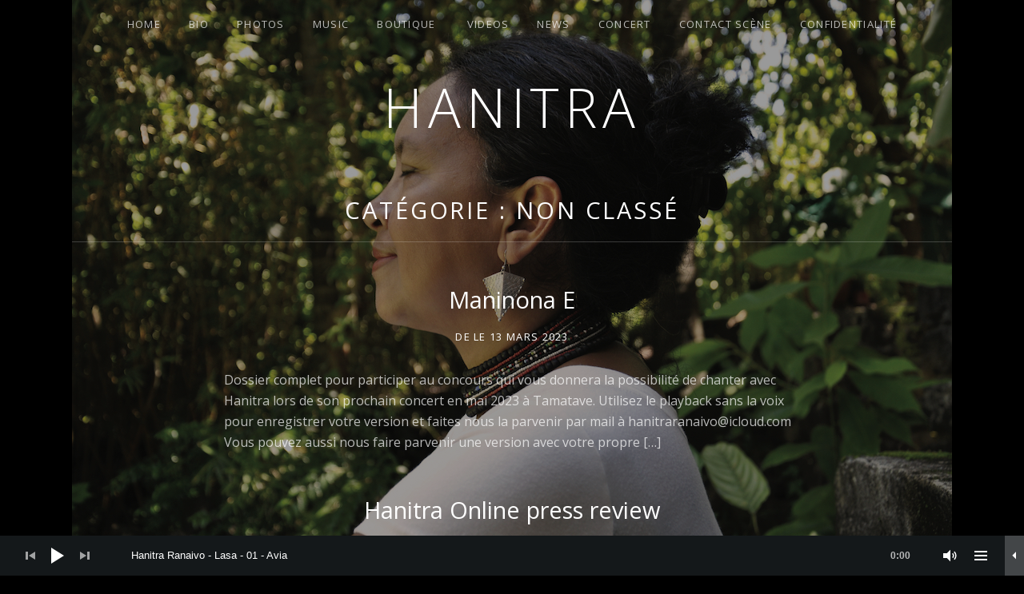

--- FILE ---
content_type: text/html; charset=UTF-8
request_url: https://hanitra.com/category/non-classe/
body_size: 14349
content:
<!DOCTYPE html>
<html class="no-js" lang="fr-FR">
<head>
	<meta charset="UTF-8">
	<meta name="viewport" content="width=device-width, initial-scale=1">
	<link rel="profile" href="https://gmpg.org/xfn/11">
	<link rel="pingback" href="https://hanitra.com/xmlrpc.php">
	<script>(function(html){html.className = html.className.replace(/\bno-js\b/,'js')})(document.documentElement);</script>
<meta name='robots' content='index, follow, max-image-preview:large, max-snippet:-1, max-video-preview:-1' />

	<!-- This site is optimized with the Yoast SEO plugin v26.8 - https://yoast.com/product/yoast-seo-wordpress/ -->
	<title>Non classé Archives - Hanitra</title>
	<link rel="canonical" href="https://hanitra.com/category/non-classe/" />
	<meta property="og:locale" content="fr_FR" />
	<meta property="og:type" content="article" />
	<meta property="og:title" content="Non classé Archives - Hanitra" />
	<meta property="og:url" content="https://hanitra.com/category/non-classe/" />
	<meta property="og:site_name" content="Hanitra" />
	<meta name="twitter:card" content="summary_large_image" />
	<script type="application/ld+json" class="yoast-schema-graph">{"@context":"https://schema.org","@graph":[{"@type":"CollectionPage","@id":"https://hanitra.com/category/non-classe/","url":"https://hanitra.com/category/non-classe/","name":"Non classé Archives - Hanitra","isPartOf":{"@id":"https://hanitra.com/#website"},"breadcrumb":{"@id":"https://hanitra.com/category/non-classe/#breadcrumb"},"inLanguage":"fr-FR"},{"@type":"BreadcrumbList","@id":"https://hanitra.com/category/non-classe/#breadcrumb","itemListElement":[{"@type":"ListItem","position":1,"name":"Accueil","item":"https://hanitra.com/"},{"@type":"ListItem","position":2,"name":"Non classé"}]},{"@type":"WebSite","@id":"https://hanitra.com/#website","url":"https://hanitra.com/","name":"Hanitra","description":"NEW ALBUM LASA","potentialAction":[{"@type":"SearchAction","target":{"@type":"EntryPoint","urlTemplate":"https://hanitra.com/?s={search_term_string}"},"query-input":{"@type":"PropertyValueSpecification","valueRequired":true,"valueName":"search_term_string"}}],"inLanguage":"fr-FR"}]}</script>
	<!-- / Yoast SEO plugin. -->


<link rel='dns-prefetch' href='//fonts.googleapis.com' />
<link rel="alternate" type="application/rss+xml" title="Hanitra &raquo; Flux" href="https://hanitra.com/feed/" />
<link rel="alternate" type="application/rss+xml" title="Hanitra &raquo; Flux des commentaires" href="https://hanitra.com/comments/feed/" />
<link rel="alternate" type="application/rss+xml" title="Hanitra &raquo; Flux de la catégorie Non classé" href="https://hanitra.com/category/non-classe/feed/" />
<style id='wp-img-auto-sizes-contain-inline-css' type='text/css'>
img:is([sizes=auto i],[sizes^="auto," i]){contain-intrinsic-size:3000px 1500px}
/*# sourceURL=wp-img-auto-sizes-contain-inline-css */
</style>
<style id='wp-emoji-styles-inline-css' type='text/css'>

	img.wp-smiley, img.emoji {
		display: inline !important;
		border: none !important;
		box-shadow: none !important;
		height: 1em !important;
		width: 1em !important;
		margin: 0 0.07em !important;
		vertical-align: -0.1em !important;
		background: none !important;
		padding: 0 !important;
	}
/*# sourceURL=wp-emoji-styles-inline-css */
</style>
<link rel='stylesheet' id='wp-block-library-css' href='https://hanitra.com/wp-includes/css/dist/block-library/style.min.css?ver=6.9' type='text/css' media='all' />
<style id='classic-theme-styles-inline-css' type='text/css'>
/*! This file is auto-generated */
.wp-block-button__link{color:#fff;background-color:#32373c;border-radius:9999px;box-shadow:none;text-decoration:none;padding:calc(.667em + 2px) calc(1.333em + 2px);font-size:1.125em}.wp-block-file__button{background:#32373c;color:#fff;text-decoration:none}
/*# sourceURL=/wp-includes/css/classic-themes.min.css */
</style>
<style id='global-styles-inline-css' type='text/css'>
:root{--wp--preset--aspect-ratio--square: 1;--wp--preset--aspect-ratio--4-3: 4/3;--wp--preset--aspect-ratio--3-4: 3/4;--wp--preset--aspect-ratio--3-2: 3/2;--wp--preset--aspect-ratio--2-3: 2/3;--wp--preset--aspect-ratio--16-9: 16/9;--wp--preset--aspect-ratio--9-16: 9/16;--wp--preset--color--black: #000000;--wp--preset--color--cyan-bluish-gray: #abb8c3;--wp--preset--color--white: #ffffff;--wp--preset--color--pale-pink: #f78da7;--wp--preset--color--vivid-red: #cf2e2e;--wp--preset--color--luminous-vivid-orange: #ff6900;--wp--preset--color--luminous-vivid-amber: #fcb900;--wp--preset--color--light-green-cyan: #7bdcb5;--wp--preset--color--vivid-green-cyan: #00d084;--wp--preset--color--pale-cyan-blue: #8ed1fc;--wp--preset--color--vivid-cyan-blue: #0693e3;--wp--preset--color--vivid-purple: #9b51e0;--wp--preset--gradient--vivid-cyan-blue-to-vivid-purple: linear-gradient(135deg,rgb(6,147,227) 0%,rgb(155,81,224) 100%);--wp--preset--gradient--light-green-cyan-to-vivid-green-cyan: linear-gradient(135deg,rgb(122,220,180) 0%,rgb(0,208,130) 100%);--wp--preset--gradient--luminous-vivid-amber-to-luminous-vivid-orange: linear-gradient(135deg,rgb(252,185,0) 0%,rgb(255,105,0) 100%);--wp--preset--gradient--luminous-vivid-orange-to-vivid-red: linear-gradient(135deg,rgb(255,105,0) 0%,rgb(207,46,46) 100%);--wp--preset--gradient--very-light-gray-to-cyan-bluish-gray: linear-gradient(135deg,rgb(238,238,238) 0%,rgb(169,184,195) 100%);--wp--preset--gradient--cool-to-warm-spectrum: linear-gradient(135deg,rgb(74,234,220) 0%,rgb(151,120,209) 20%,rgb(207,42,186) 40%,rgb(238,44,130) 60%,rgb(251,105,98) 80%,rgb(254,248,76) 100%);--wp--preset--gradient--blush-light-purple: linear-gradient(135deg,rgb(255,206,236) 0%,rgb(152,150,240) 100%);--wp--preset--gradient--blush-bordeaux: linear-gradient(135deg,rgb(254,205,165) 0%,rgb(254,45,45) 50%,rgb(107,0,62) 100%);--wp--preset--gradient--luminous-dusk: linear-gradient(135deg,rgb(255,203,112) 0%,rgb(199,81,192) 50%,rgb(65,88,208) 100%);--wp--preset--gradient--pale-ocean: linear-gradient(135deg,rgb(255,245,203) 0%,rgb(182,227,212) 50%,rgb(51,167,181) 100%);--wp--preset--gradient--electric-grass: linear-gradient(135deg,rgb(202,248,128) 0%,rgb(113,206,126) 100%);--wp--preset--gradient--midnight: linear-gradient(135deg,rgb(2,3,129) 0%,rgb(40,116,252) 100%);--wp--preset--font-size--small: 13px;--wp--preset--font-size--medium: 20px;--wp--preset--font-size--large: 36px;--wp--preset--font-size--x-large: 42px;--wp--preset--spacing--20: 0.44rem;--wp--preset--spacing--30: 0.67rem;--wp--preset--spacing--40: 1rem;--wp--preset--spacing--50: 1.5rem;--wp--preset--spacing--60: 2.25rem;--wp--preset--spacing--70: 3.38rem;--wp--preset--spacing--80: 5.06rem;--wp--preset--shadow--natural: 6px 6px 9px rgba(0, 0, 0, 0.2);--wp--preset--shadow--deep: 12px 12px 50px rgba(0, 0, 0, 0.4);--wp--preset--shadow--sharp: 6px 6px 0px rgba(0, 0, 0, 0.2);--wp--preset--shadow--outlined: 6px 6px 0px -3px rgb(255, 255, 255), 6px 6px rgb(0, 0, 0);--wp--preset--shadow--crisp: 6px 6px 0px rgb(0, 0, 0);}:where(.is-layout-flex){gap: 0.5em;}:where(.is-layout-grid){gap: 0.5em;}body .is-layout-flex{display: flex;}.is-layout-flex{flex-wrap: wrap;align-items: center;}.is-layout-flex > :is(*, div){margin: 0;}body .is-layout-grid{display: grid;}.is-layout-grid > :is(*, div){margin: 0;}:where(.wp-block-columns.is-layout-flex){gap: 2em;}:where(.wp-block-columns.is-layout-grid){gap: 2em;}:where(.wp-block-post-template.is-layout-flex){gap: 1.25em;}:where(.wp-block-post-template.is-layout-grid){gap: 1.25em;}.has-black-color{color: var(--wp--preset--color--black) !important;}.has-cyan-bluish-gray-color{color: var(--wp--preset--color--cyan-bluish-gray) !important;}.has-white-color{color: var(--wp--preset--color--white) !important;}.has-pale-pink-color{color: var(--wp--preset--color--pale-pink) !important;}.has-vivid-red-color{color: var(--wp--preset--color--vivid-red) !important;}.has-luminous-vivid-orange-color{color: var(--wp--preset--color--luminous-vivid-orange) !important;}.has-luminous-vivid-amber-color{color: var(--wp--preset--color--luminous-vivid-amber) !important;}.has-light-green-cyan-color{color: var(--wp--preset--color--light-green-cyan) !important;}.has-vivid-green-cyan-color{color: var(--wp--preset--color--vivid-green-cyan) !important;}.has-pale-cyan-blue-color{color: var(--wp--preset--color--pale-cyan-blue) !important;}.has-vivid-cyan-blue-color{color: var(--wp--preset--color--vivid-cyan-blue) !important;}.has-vivid-purple-color{color: var(--wp--preset--color--vivid-purple) !important;}.has-black-background-color{background-color: var(--wp--preset--color--black) !important;}.has-cyan-bluish-gray-background-color{background-color: var(--wp--preset--color--cyan-bluish-gray) !important;}.has-white-background-color{background-color: var(--wp--preset--color--white) !important;}.has-pale-pink-background-color{background-color: var(--wp--preset--color--pale-pink) !important;}.has-vivid-red-background-color{background-color: var(--wp--preset--color--vivid-red) !important;}.has-luminous-vivid-orange-background-color{background-color: var(--wp--preset--color--luminous-vivid-orange) !important;}.has-luminous-vivid-amber-background-color{background-color: var(--wp--preset--color--luminous-vivid-amber) !important;}.has-light-green-cyan-background-color{background-color: var(--wp--preset--color--light-green-cyan) !important;}.has-vivid-green-cyan-background-color{background-color: var(--wp--preset--color--vivid-green-cyan) !important;}.has-pale-cyan-blue-background-color{background-color: var(--wp--preset--color--pale-cyan-blue) !important;}.has-vivid-cyan-blue-background-color{background-color: var(--wp--preset--color--vivid-cyan-blue) !important;}.has-vivid-purple-background-color{background-color: var(--wp--preset--color--vivid-purple) !important;}.has-black-border-color{border-color: var(--wp--preset--color--black) !important;}.has-cyan-bluish-gray-border-color{border-color: var(--wp--preset--color--cyan-bluish-gray) !important;}.has-white-border-color{border-color: var(--wp--preset--color--white) !important;}.has-pale-pink-border-color{border-color: var(--wp--preset--color--pale-pink) !important;}.has-vivid-red-border-color{border-color: var(--wp--preset--color--vivid-red) !important;}.has-luminous-vivid-orange-border-color{border-color: var(--wp--preset--color--luminous-vivid-orange) !important;}.has-luminous-vivid-amber-border-color{border-color: var(--wp--preset--color--luminous-vivid-amber) !important;}.has-light-green-cyan-border-color{border-color: var(--wp--preset--color--light-green-cyan) !important;}.has-vivid-green-cyan-border-color{border-color: var(--wp--preset--color--vivid-green-cyan) !important;}.has-pale-cyan-blue-border-color{border-color: var(--wp--preset--color--pale-cyan-blue) !important;}.has-vivid-cyan-blue-border-color{border-color: var(--wp--preset--color--vivid-cyan-blue) !important;}.has-vivid-purple-border-color{border-color: var(--wp--preset--color--vivid-purple) !important;}.has-vivid-cyan-blue-to-vivid-purple-gradient-background{background: var(--wp--preset--gradient--vivid-cyan-blue-to-vivid-purple) !important;}.has-light-green-cyan-to-vivid-green-cyan-gradient-background{background: var(--wp--preset--gradient--light-green-cyan-to-vivid-green-cyan) !important;}.has-luminous-vivid-amber-to-luminous-vivid-orange-gradient-background{background: var(--wp--preset--gradient--luminous-vivid-amber-to-luminous-vivid-orange) !important;}.has-luminous-vivid-orange-to-vivid-red-gradient-background{background: var(--wp--preset--gradient--luminous-vivid-orange-to-vivid-red) !important;}.has-very-light-gray-to-cyan-bluish-gray-gradient-background{background: var(--wp--preset--gradient--very-light-gray-to-cyan-bluish-gray) !important;}.has-cool-to-warm-spectrum-gradient-background{background: var(--wp--preset--gradient--cool-to-warm-spectrum) !important;}.has-blush-light-purple-gradient-background{background: var(--wp--preset--gradient--blush-light-purple) !important;}.has-blush-bordeaux-gradient-background{background: var(--wp--preset--gradient--blush-bordeaux) !important;}.has-luminous-dusk-gradient-background{background: var(--wp--preset--gradient--luminous-dusk) !important;}.has-pale-ocean-gradient-background{background: var(--wp--preset--gradient--pale-ocean) !important;}.has-electric-grass-gradient-background{background: var(--wp--preset--gradient--electric-grass) !important;}.has-midnight-gradient-background{background: var(--wp--preset--gradient--midnight) !important;}.has-small-font-size{font-size: var(--wp--preset--font-size--small) !important;}.has-medium-font-size{font-size: var(--wp--preset--font-size--medium) !important;}.has-large-font-size{font-size: var(--wp--preset--font-size--large) !important;}.has-x-large-font-size{font-size: var(--wp--preset--font-size--x-large) !important;}
:where(.wp-block-post-template.is-layout-flex){gap: 1.25em;}:where(.wp-block-post-template.is-layout-grid){gap: 1.25em;}
:where(.wp-block-term-template.is-layout-flex){gap: 1.25em;}:where(.wp-block-term-template.is-layout-grid){gap: 1.25em;}
:where(.wp-block-columns.is-layout-flex){gap: 2em;}:where(.wp-block-columns.is-layout-grid){gap: 2em;}
:root :where(.wp-block-pullquote){font-size: 1.5em;line-height: 1.6;}
/*# sourceURL=global-styles-inline-css */
</style>
<link rel='stylesheet' id='cptch_stylesheet-css' href='https://hanitra.com/wp-content/plugins/captcha/css/front_end_style.css?ver=4.4.5' type='text/css' media='all' />
<link rel='stylesheet' id='dashicons-css' href='https://hanitra.com/wp-includes/css/dashicons.min.css?ver=6.9' type='text/css' media='all' />
<link rel='stylesheet' id='cptch_desktop_style-css' href='https://hanitra.com/wp-content/plugins/captcha/css/desktop_style.css?ver=4.4.5' type='text/css' media='all' />
<link rel='stylesheet' id='woocommerce-layout-css' href='https://hanitra.com/wp-content/plugins/woocommerce/assets/css/woocommerce-layout.css?ver=10.4.3' type='text/css' media='all' />
<link rel='stylesheet' id='woocommerce-smallscreen-css' href='https://hanitra.com/wp-content/plugins/woocommerce/assets/css/woocommerce-smallscreen.css?ver=10.4.3' type='text/css' media='only screen and (max-width: 768px)' />
<link rel='stylesheet' id='woocommerce-general-css' href='https://hanitra.com/wp-content/plugins/woocommerce/assets/css/woocommerce.css?ver=10.4.3' type='text/css' media='all' />
<style id='woocommerce-inline-inline-css' type='text/css'>
.woocommerce form .form-row .required { visibility: visible; }
/*# sourceURL=woocommerce-inline-inline-css */
</style>
<link rel='stylesheet' id='themicons-css' href='https://hanitra.com/wp-content/themes/obsidian/assets/css/themicons.css?ver=2.0.0' type='text/css' media='all' />
<link rel='stylesheet' id='obsidian-style-css' href='https://hanitra.com/wp-content/themes/obsidian/style.css?ver=6.9' type='text/css' media='all' />
<link rel='stylesheet' id='mediaelement-css' href='https://hanitra.com/wp-includes/js/mediaelement/mediaelementplayer-legacy.min.css?ver=4.2.17' type='text/css' media='all' />
<link rel='stylesheet' id='cuebar-css' href='https://hanitra.com/wp-content/plugins/cuebar/assets/css/cuebar.min.css?ver=1.0.0' type='text/css' media='all' />
<link rel='stylesheet' id='cedaro-theme-fonts-google-css' href='https://fonts.googleapis.com/css?family=Open+Sans%3A300%7COpen+Sans%3A400%2C700%7CRoboto+Slab%3A300%2C400%2C700%7CAnonymous+Pro%3A400%2C400italic%2C700%2C700italic&#038;subset=latin&#038;ver=6.9' type='text/css' media='all' />
<style id='kadence-blocks-global-variables-inline-css' type='text/css'>
:root {--global-kb-font-size-sm:clamp(0.8rem, 0.73rem + 0.217vw, 0.9rem);--global-kb-font-size-md:clamp(1.1rem, 0.995rem + 0.326vw, 1.25rem);--global-kb-font-size-lg:clamp(1.75rem, 1.576rem + 0.543vw, 2rem);--global-kb-font-size-xl:clamp(2.25rem, 1.728rem + 1.63vw, 3rem);--global-kb-font-size-xxl:clamp(2.5rem, 1.456rem + 3.26vw, 4rem);--global-kb-font-size-xxxl:clamp(2.75rem, 0.489rem + 7.065vw, 6rem);}:root {--global-palette1: #3182CE;--global-palette2: #2B6CB0;--global-palette3: #1A202C;--global-palette4: #2D3748;--global-palette5: #4A5568;--global-palette6: #718096;--global-palette7: #EDF2F7;--global-palette8: #F7FAFC;--global-palette9: #ffffff;}
/*# sourceURL=kadence-blocks-global-variables-inline-css */
</style>
<script type="text/javascript" src="https://hanitra.com/wp-includes/js/jquery/jquery.min.js?ver=3.7.1" id="jquery-core-js"></script>
<script type="text/javascript" src="https://hanitra.com/wp-includes/js/jquery/jquery-migrate.min.js?ver=3.4.1" id="jquery-migrate-js"></script>
<script type="text/javascript" src="https://hanitra.com/wp-content/plugins/woocommerce/assets/js/jquery-blockui/jquery.blockUI.min.js?ver=2.7.0-wc.10.4.3" id="wc-jquery-blockui-js" defer="defer" data-wp-strategy="defer"></script>
<script type="text/javascript" id="wc-add-to-cart-js-extra">
/* <![CDATA[ */
var wc_add_to_cart_params = {"ajax_url":"/wp-admin/admin-ajax.php","wc_ajax_url":"/?wc-ajax=%%endpoint%%","i18n_view_cart":"Voir le panier","cart_url":"https://hanitra.com/panier/","is_cart":"","cart_redirect_after_add":"no"};
//# sourceURL=wc-add-to-cart-js-extra
/* ]]> */
</script>
<script type="text/javascript" src="https://hanitra.com/wp-content/plugins/woocommerce/assets/js/frontend/add-to-cart.min.js?ver=10.4.3" id="wc-add-to-cart-js" defer="defer" data-wp-strategy="defer"></script>
<script type="text/javascript" src="https://hanitra.com/wp-content/plugins/woocommerce/assets/js/js-cookie/js.cookie.min.js?ver=2.1.4-wc.10.4.3" id="wc-js-cookie-js" defer="defer" data-wp-strategy="defer"></script>
<script type="text/javascript" id="woocommerce-js-extra">
/* <![CDATA[ */
var woocommerce_params = {"ajax_url":"/wp-admin/admin-ajax.php","wc_ajax_url":"/?wc-ajax=%%endpoint%%","i18n_password_show":"Afficher le mot de passe","i18n_password_hide":"Masquer le mot de passe"};
//# sourceURL=woocommerce-js-extra
/* ]]> */
</script>
<script type="text/javascript" src="https://hanitra.com/wp-content/plugins/woocommerce/assets/js/frontend/woocommerce.min.js?ver=10.4.3" id="woocommerce-js" defer="defer" data-wp-strategy="defer"></script>
<link rel="https://api.w.org/" href="https://hanitra.com/wp-json/" /><link rel="alternate" title="JSON" type="application/json" href="https://hanitra.com/wp-json/wp/v2/categories/1" /><link rel="EditURI" type="application/rsd+xml" title="RSD" href="https://hanitra.com/xmlrpc.php?rsd" />
<meta name="generator" content="WordPress 6.9" />
<meta name="generator" content="WooCommerce 10.4.3" />
	<noscript><style>.woocommerce-product-gallery{ opacity: 1 !important; }</style></noscript>
	<meta name="generator" content="Elementor 3.34.2; features: additional_custom_breakpoints; settings: css_print_method-external, google_font-enabled, font_display-auto">
			<style>
				.e-con.e-parent:nth-of-type(n+4):not(.e-lazyloaded):not(.e-no-lazyload),
				.e-con.e-parent:nth-of-type(n+4):not(.e-lazyloaded):not(.e-no-lazyload) * {
					background-image: none !important;
				}
				@media screen and (max-height: 1024px) {
					.e-con.e-parent:nth-of-type(n+3):not(.e-lazyloaded):not(.e-no-lazyload),
					.e-con.e-parent:nth-of-type(n+3):not(.e-lazyloaded):not(.e-no-lazyload) * {
						background-image: none !important;
					}
				}
				@media screen and (max-height: 640px) {
					.e-con.e-parent:nth-of-type(n+2):not(.e-lazyloaded):not(.e-no-lazyload),
					.e-con.e-parent:nth-of-type(n+2):not(.e-lazyloaded):not(.e-no-lazyload) * {
						background-image: none !important;
					}
				}
			</style>
			<style type="text/css" id="custom-background-css">
body.custom-background { background-image: url("https://hanitra.com/wp-content/uploads/2015/11/hanitra2-copie.jpg"); background-position: center top; background-size: auto; background-repeat: no-repeat; background-attachment: scroll; }
</style>
	<style id='obsidian-custom-css' type='text/css'>
	.obsidian-background-overlay:before {background-color: #000000;opacity: 0.4;}.background-cover .obsidian-background-overlay {background-image: url("https://hanitra.com/wp-content/uploads/2015/11/hanitra2-copie.jpg");}
</style>

<!-- Google Tag Manager -->
<noscript><iframe src="//www.googletagmanager.com/ns.html?id=GTM-NGCT6M"
height="0" width="0" style="display:none;visibility:hidden"></iframe></noscript>
<script>(function(w,d,s,l,i){w[l]=w[l]||[];w[l].push({'gtm.start':
new Date().getTime(),event:'gtm.js'});var f=d.getElementsByTagName(s)[0],
j=d.createElement(s),dl=l!='dataLayer'?'&l='+l:'';j.async=true;j.src=
'//www.googletagmanager.com/gtm.js?id='+i+dl;f.parentNode.insertBefore(j,f);
})(window,document,'script','dataLayer','GTM-NGCT6M');</script>
<!-- End Google Tag Manager -->
<!-- Facebook Pixel Code -->
<script>
!function(f,b,e,v,n,t,s){if(f.fbq)return;n=f.fbq=function(){n.callMethod?
n.callMethod.apply(n,arguments):n.queue.push(arguments)};if(!f._fbq)f._fbq=n;
n.push=n;n.loaded=!0;n.version='2.0';n.queue=[];t=b.createElement(e);t.async=!0;
t.src=v;s=b.getElementsByTagName(e)[0];s.parentNode.insertBefore(t,s)}(window,
document,'script','https://connect.facebook.net/en_US/fbevents.js');

fbq('init', '1761968517417306');
fbq('track', "PageView");</script>
<noscript><img height="1" width="1" style="display:none"
src="https://www.facebook.com/tr?id=1761968517417306&ev=PageView&noscript=1"
/></noscript>
<!-- End Facebook Pixel Code -->
</head>

<body data-rsssl=1 class="archive category category-non-classe category-1 custom-background wp-theme-obsidian theme-obsidian woocommerce-no-js layout-content elementor-default elementor-kit-3593 has-cuebar" itemscope="itemscope" itemtype="http://schema.org/Blog">

	<div class="obsidian-background-overlay"></div>
	<div id="page" class="hfeed site">
		<a class="skip-link screen-reader-text" href="#content">Passer au contenu</a>

		
		
<header id="masthead" class="site-header" role="banner" itemscope itemtype="http://schema.org/WPHeader">

	
	<div class="site-branding"><h1 class="site-title"><a href="https://hanitra.com/" rel="home">Hanitra</a></h1><div class="site-description screen-reader-text">NEW ALBUM LASA</div></div>
	<nav id="site-navigation" class="site-navigation" role="navigation" itemscope itemtype="http://schema.org/SiteNavigationElement">
		<button class="site-navigation-toggle">Menu</button> <ul id="menu-menu" class="menu"><li id="menu-item-100" class="menu-item menu-item-type-post_type menu-item-object-page menu-item-home first-item menu-item-100 menu-item-home"><a href="https://hanitra.com/">Home</a></li>
<li id="menu-item-99" class="menu-item menu-item-type-post_type menu-item-object-page menu-item-99 menu-item-bio"><a href="https://hanitra.com/bio/">Bio</a></li>
<li id="menu-item-98" class="menu-item menu-item-type-post_type menu-item-object-page menu-item-98 menu-item-photos"><a href="https://hanitra.com/photos/">Photos</a></li>
<li id="menu-item-97" class="menu-item menu-item-type-post_type menu-item-object-page menu-item-97 menu-item-music"><a href="https://hanitra.com/music/">Music</a></li>
<li id="menu-item-363" class="menu-item menu-item-type-post_type menu-item-object-page menu-item-has-children menu-item-363 menu-item-boutique"><a href="https://hanitra.com/boutique/">Boutique</a>
<ul class="sub-menu">
	<li id="menu-item-370" class="menu-item menu-item-type-post_type menu-item-object-page first-child-item menu-item-370 menu-item-boutique"><a href="https://hanitra.com/boutique/">Boutique</a></li>
	<li id="menu-item-364" class="menu-item menu-item-type-post_type menu-item-object-page menu-item-364 menu-item-mon-compte"><a href="https://hanitra.com/mon-compte/">Mon Compte</a></li>
	<li id="menu-item-365" class="menu-item menu-item-type-post_type menu-item-object-page menu-item-365 menu-item-commande"><a href="https://hanitra.com/commande/">Commande</a></li>
	<li id="menu-item-366" class="menu-item menu-item-type-post_type menu-item-object-page last-child-item menu-item-366 menu-item-panier"><a href="https://hanitra.com/panier/">Panier</a></li>
</ul>
</li>
<li id="menu-item-96" class="menu-item menu-item-type-post_type menu-item-object-page menu-item-96 menu-item-videos"><a href="https://hanitra.com/videos/">Videos</a></li>
<li id="menu-item-95" class="menu-item menu-item-type-post_type menu-item-object-page menu-item-95 menu-item-news"><a href="https://hanitra.com/new/">News</a></li>
<li id="menu-item-94" class="menu-item menu-item-type-post_type menu-item-object-page menu-item-94 menu-item-concert"><a href="https://hanitra.com/tour/">Concert</a></li>
<li id="menu-item-93" class="menu-item menu-item-type-post_type menu-item-object-page menu-item-93 menu-item-contact-scne"><a href="https://hanitra.com/contact/">Contact scène</a></li>
<li id="menu-item-3616" class="menu-item menu-item-type-post_type menu-item-object-page last-item menu-item-3616 menu-item-confidentialit"><a href="https://hanitra.com/politique-de-confidentialite/">Confidentialité</a></li>
</ul>	</nav>

	
</header>

		
		<div id="content" class="site-content">

			
<main id="primary" class="content-area" role="main">

	
	
		<header class="page-header"><h1 class="page-title" itemprop="title"><a href="https://hanitra.com" itemprop="url">Catégorie : <span>Non classé</span></a></h1></header>
		
		
			
<article id="post-3626" class="post-3626 post type-post status-publish format-standard hentry category-non-classe" itemscope itemtype="http://schema.org/BlogPosting" itemprop="blogPost">
	<header class="entry-header">
		<h1 class="entry-title" itemprop="headline"><a href="https://hanitra.com/2023/03/13/maninona-e/" rel="bookmark" itemprop="url">Maninona E</a></h1>
		<div class="entry-meta">
				<span class="posted-by byline">
		de 	</span>
					<span class="posted-on">
		<span class="sep">le</span> <span class="entry-date"><a href="https://hanitra.com/2023/03/13/maninona-e/" rel="bookmark"><time class="entry-time published" datetime="2023-03-13T17:02:43+04:00" itemprop="datePublished">13 mars 2023</time><time class="entry-time updated" datetime="2023-03-28T18:29:56+04:00" itemprop="dateModified">28 mars 2023</time></a></span>	</span>
			</div>
	</header>

	
	<div class="entry-content" itemprop="articleBody">
				<p>Dossier complet pour participer au concours qui vous donnera la possibilité de chanter avec Hanitra lors de son prochain concert en mai 2023 à Tamatave. Utilisez le playback sans la voix pour enregistrer votre version et faites nous la parvenir par mail à hanitraranaivo@icloud.com Vous pouvez aussi nous faire parvenir une version avec votre propre [&hellip;]</p>
					</div>

	<footer class="entry-footer">
					</footer>
</article>

		
			
<article id="post-785" class="post-785 post type-post status-publish format-standard hentry category-non-classe" itemscope itemtype="http://schema.org/BlogPosting" itemprop="blogPost">
	<header class="entry-header">
		<h1 class="entry-title" itemprop="headline"><a href="https://hanitra.com/2017/02/24/hanitra-online-press-review/" rel="bookmark" itemprop="url">Hanitra Online press review</a></h1>
		<div class="entry-meta">
				<span class="posted-by byline">
		de 	</span>
					<span class="posted-on">
		<span class="sep">le</span> <span class="entry-date"><a href="https://hanitra.com/2017/02/24/hanitra-online-press-review/" rel="bookmark"><time class="entry-time published" datetime="2017-02-24T14:46:53+04:00" itemprop="datePublished">24 février 2017</time><time class="entry-time updated" datetime="2017-02-24T17:22:35+04:00" itemprop="dateModified">24 février 2017</time></a></span>	</span>
			</div>
	</header>

	
	<div class="entry-content" itemprop="articleBody">
				<p>Revue de presse internationale 2 février 2017 &#8211; Kulturtipp Magazine &#8211; Suisse 4 Etoiles pour l’album Lasa dans le magazine nationale Suisse Kulturtip (842 000 lecteurs) &nbsp; Hanitra Lasa (Arc Music 2017) **** GERMAN SINNLICH von Frank von Niederhäusern, Redaktor kulturtipp Die Musik Madagaskars mischt afrikanische Rhythmen mit indischen, arabischen und europäischen Einflüssen. Zu den international bekanntesten Musikerinnen [&hellip;]</p>
					</div>

	<footer class="entry-footer">
					</footer>
</article>

		
			
<article id="post-743" class="post-743 post type-post status-publish format-standard hentry category-non-classe" itemscope itemtype="http://schema.org/BlogPosting" itemprop="blogPost">
	<header class="entry-header">
		<h1 class="entry-title" itemprop="headline"><a href="https://hanitra.com/2017/02/05/epk-hanitra-2017/" rel="bookmark" itemprop="url">EPK Hanitra 2018</a></h1>
		<div class="entry-meta">
				<span class="posted-by byline">
		de 	</span>
					<span class="posted-on">
		<span class="sep">le</span> <span class="entry-date"><a href="https://hanitra.com/2017/02/05/epk-hanitra-2017/" rel="bookmark"><time class="entry-time published" datetime="2017-02-05T16:16:25+04:00" itemprop="datePublished">5 février 2017</time><time class="entry-time updated" datetime="2018-04-26T18:06:27+04:00" itemprop="dateModified">26 avril 2018</time></a></span>	</span>
			</div>
	</header>

	
	<div class="entry-content" itemprop="articleBody">
				<p>&nbsp; EPK Hanitra NOMBREUX DOCUMENTS TELECHARGEABLES SUR CETTE PAGE HANITRA Lasa Nouvel album &#8211; Nouveau groupe Format PDF à télécharger Biographie_Concert_Discographie_Hanitra_french Communiqué Janvier 2018 Dans le cadre de la sortie de son nouvel album Lasa, Hanitra est disponibles pour des concerts en Europe au départ de la France en duo, trio et quartet. Concert en duo [&hellip;]</p>
					</div>

	<footer class="entry-footer">
					</footer>
</article>

		
			
<article id="post-734" class="post-734 post type-post status-publish format-standard hentry category-non-classe" itemscope itemtype="http://schema.org/BlogPosting" itemprop="blogPost">
	<header class="entry-header">
		<h1 class="entry-title" itemprop="headline"><a href="https://hanitra.com/2017/01/26/flyer-concert-hanitra-2017/" rel="bookmark" itemprop="url">Flyer Concert Hanitra 2017</a></h1>
		<div class="entry-meta">
				<span class="posted-by byline">
		de 	</span>
					<span class="posted-on">
		<span class="sep">le</span> <span class="entry-date"><a href="https://hanitra.com/2017/01/26/flyer-concert-hanitra-2017/" rel="bookmark"><time class="entry-time published" datetime="2017-01-26T15:45:46+04:00" itemprop="datePublished">26 janvier 2017</time><time class="entry-time updated" datetime="2017-01-26T15:45:46+04:00">26 janvier 2017</time></a></span>	</span>
			</div>
	</header>

	
	<div class="entry-content" itemprop="articleBody">
				<p>Hanitra en concert en Europe en juillet et aout 2017 Flyer concert Hanitra 2017 &#8211; Recto Flyer concert Hanitra 2017 &#8211; Verso Prochains concerts https://hanitra.com/shows/ Disponibilités en Duo, trio et quartet Booking Régine LACAN Entre Noir &amp; Blanc 46160 CAJARC (France) Tél : 06 80 46 30 92 Mail : regine.lacan@gmail.com Site internet : www.entrenoiretblanc.com</p>
					</div>

	<footer class="entry-footer">
					</footer>
</article>

		
			
<article id="post-511" class="post-511 post type-post status-publish format-standard has-post-thumbnail hentry category-non-classe" itemscope itemtype="http://schema.org/BlogPosting" itemprop="blogPost">
	<header class="entry-header">
		<h1 class="entry-title" itemprop="headline"><a href="https://hanitra.com/2015/11/26/nouvel-album-lasa/" rel="bookmark" itemprop="url">Nouvel album Lasa</a></h1>
		<div class="entry-meta">
				<span class="posted-by byline">
		de 	</span>
					<span class="posted-on">
		<span class="sep">le</span> <span class="entry-date"><a href="https://hanitra.com/2015/11/26/nouvel-album-lasa/" rel="bookmark"><time class="entry-time published" datetime="2015-11-26T19:39:57+04:00" itemprop="datePublished">26 novembre 2015</time><time class="entry-time updated" datetime="2016-04-11T21:07:29+04:00" itemprop="dateModified">11 avril 2016</time></a></span>	</span>
			</div>
	</header>

	
	<div class="entry-content" itemprop="articleBody">
		<figure class="entry-content-asset obsidian-archive-media obsidian-archive-media--header"><a href="https://hanitra.com/2015/11/26/nouvel-album-lasa/"><img width="300" height="301" src="https://hanitra.com/wp-content/uploads/2015/11/Pochette_Hanitra_Lasa_300.jpg" class="obsidian-archive-image  wp-post-image" alt="" decoding="async" srcset="https://hanitra.com/wp-content/uploads/2015/11/Pochette_Hanitra_Lasa_300.jpg 300w, https://hanitra.com/wp-content/uploads/2015/11/Pochette_Hanitra_Lasa_300-150x150.jpg 150w, https://hanitra.com/wp-content/uploads/2015/11/Pochette_Hanitra_Lasa_300-299x300.jpg 299w" sizes="(max-width: 300px) 100vw, 300px" itemprop="image" /></a></figure>		<p>Site officiel de la chanteuse Hanitra &nbsp; Lasa, le 3ème album studio de Hanitra est disponible. Lien pour le commander Album Lasa</p>
					</div>

	<footer class="entry-footer">
					</footer>
</article>

		
		
	
	
</main>



			
		</div><!-- #content -->

		
		
<footer id="footer" class="site-footer" role="contentinfo" itemscope itemtype="http://schema.org/WPFooter">

	
	
<div id="tertiary" class="footer-widgets widget-area" role="complementary">

	
	<div class="block-grid block-grid--gutters block-grid-3">
		<div id="woocommerce_products-2" class="widget woocommerce widget_products block-grid-item widget-1"><h2 class="widget-title">Boutique</h2><ul class="product_list_widget"><li>
	
	<a href="https://hanitra.com/produit/a-womans-world-songs-of-resilience-hope/">
		<img width="300" height="300" src="https://hanitra.com/wp-content/uploads/2019/10/81AjiDRxY3L._SL1200_-300x300.jpg" class="attachment-woocommerce_thumbnail size-woocommerce_thumbnail" alt="A woman&#039;s world - Songs of Resilience &amp; Hope" decoding="async" srcset="https://hanitra.com/wp-content/uploads/2019/10/81AjiDRxY3L._SL1200_-300x300.jpg 300w, https://hanitra.com/wp-content/uploads/2019/10/81AjiDRxY3L._SL1200_-150x150.jpg 150w, https://hanitra.com/wp-content/uploads/2019/10/81AjiDRxY3L._SL1200_-768x768.jpg 768w, https://hanitra.com/wp-content/uploads/2019/10/81AjiDRxY3L._SL1200_-530x530.jpg 530w, https://hanitra.com/wp-content/uploads/2019/10/81AjiDRxY3L._SL1200_-600x600.jpg 600w, https://hanitra.com/wp-content/uploads/2019/10/81AjiDRxY3L._SL1200_-100x100.jpg 100w, https://hanitra.com/wp-content/uploads/2019/10/81AjiDRxY3L._SL1200_.jpg 1200w" sizes="(max-width: 300px) 100vw, 300px" itemprop="image" />		<span class="product-title">A woman's world - Songs of Resilience &amp; Hope</span>
	</a>

				
	<span class="woocommerce-Price-amount amount"><bdi>17,17<span class="woocommerce-Price-currencySymbol">&euro;</span></bdi></span>
	</li>
<li>
	
	<a href="https://hanitra.com/produit/hanitra-avia/">
		<img width="300" height="300" src="https://hanitra.com/wp-content/uploads/2016/12/Hanitra-Lasa.jpg" class="attachment-woocommerce_thumbnail size-woocommerce_thumbnail" alt="Hanitra - Nouvel Album Solo" decoding="async" srcset="https://hanitra.com/wp-content/uploads/2016/12/Hanitra-Lasa.jpg 500w, https://hanitra.com/wp-content/uploads/2016/12/Hanitra-Lasa-150x150.jpg 150w, https://hanitra.com/wp-content/uploads/2016/12/Hanitra-Lasa-300x300.jpg 300w" sizes="(max-width: 300px) 100vw, 300px" itemprop="image" />		<span class="product-title">Hanitra - Nouvel Album Solo</span>
	</a>

				
	<span class="woocommerce-Price-amount amount"><bdi>8,99<span class="woocommerce-Price-currencySymbol">&euro;</span></bdi></span>
	</li>
<li>
	
	<a href="https://hanitra.com/produit/cd-hanitra-lasa/">
		<img width="300" height="300" src="https://hanitra.com/wp-content/uploads/2015/10/Pochette_Hanitra_Ma-copie-2.jpg" class="attachment-woocommerce_thumbnail size-woocommerce_thumbnail" alt="CD Hanitra - Lasa (2016)" decoding="async" srcset="https://hanitra.com/wp-content/uploads/2015/10/Pochette_Hanitra_Ma-copie-2.jpg 597w, https://hanitra.com/wp-content/uploads/2015/10/Pochette_Hanitra_Ma-copie-2-150x150.jpg 150w, https://hanitra.com/wp-content/uploads/2015/10/Pochette_Hanitra_Ma-copie-2-300x300.jpg 300w, https://hanitra.com/wp-content/uploads/2015/10/Pochette_Hanitra_Ma-copie-2-530x530.jpg 530w" sizes="(max-width: 300px) 100vw, 300px" itemprop="image" />		<span class="product-title">CD Hanitra - Lasa (2016)</span>
	</a>

				
	<span class="woocommerce-Price-amount amount"><bdi>15,00<span class="woocommerce-Price-currencySymbol">&euro;</span></bdi></span>
	</li>
</ul></div><div id="nav_menu-2" class="widget widget_nav_menu block-grid-item widget-2"><h2 class="widget-title">Réseaux Sociaux</h2><div class="menu-reseaux-sociaux-container"><ul id="menu-reseaux-sociaux" class="menu"><li id="menu-item-380" class="menu-item menu-item-type-custom menu-item-object-custom first-item menu-item-380 menu-item-facebook"><a href="https://www.facebook.com/Hanitra.Ranaivo?fref=ts">Facebook</a></li>
<li id="menu-item-381" class="menu-item menu-item-type-custom menu-item-object-custom menu-item-381 menu-item-twitter"><a href="https://twitter.com/hanitra_ranaivo">Twitter</a></li>
<li id="menu-item-383" class="menu-item menu-item-type-custom menu-item-object-custom last-item menu-item-383 menu-item-linkedin"><a href="https://www.linkedin.com/pub/hanitra-ranaivo/21/725/99b">Linkedin</a></li>
</ul></div></div><div id="audiotheme-upcoming-gigs-3" class="widget widget_audiotheme_upcoming_gigs block-grid-item widget-3 widget-last widget-items-5"><h2 class="widget-title">Prochains concerts</h2>

	<p class="no-results">
		Aucun concert n&#039;est actuellement programmé.	</p>

</div>	</div>

	
</div>

	
	<div class="credits">
		ar AudioTheme.	</div>

	
</footer>

		
	</div><!-- #page -->

	
	<script type="speculationrules">
{"prefetch":[{"source":"document","where":{"and":[{"href_matches":"/*"},{"not":{"href_matches":["/wp-*.php","/wp-admin/*","/wp-content/uploads/*","/wp-content/*","/wp-content/plugins/*","/wp-content/themes/obsidian/*","/*\\?(.+)"]}},{"not":{"selector_matches":"a[rel~=\"nofollow\"]"}},{"not":{"selector_matches":".no-prefetch, .no-prefetch a"}}]},"eagerness":"conservative"}]}
</script>
<div class="cue-playlist-container">
<div class="cuebar is-loading" itemscope itemtype="http://schema.org/MusicPlaylist">
	<meta itemprop="numTracks" content="11" />

	<audio src="https://hanitra.com/wp-content/uploads/2015/11/Hanitra-Ranaivo-Lasa-01-Avia1.mp3" controls preload="none" class="cue-audio" style="width: 100%; height: auto"></audio>

	<div class="cue-tracks">
		<ol class="cue-tracks-list">

			
				<li class="cue-track" itemprop="track" itemscope itemtype="http://schema.org/MusicRecording">
					
					<span class="cue-track-details cue-track-cell">
						<span class="cue-track-title" itemprop="name">Hanitra Ranaivo - Lasa - 01 - Avia</span>
						<span class="cue-track-artist" itemprop="byArtist"></span>
					</span>

					<span class="cue-track-length cue-track-cell">3:29</span>

									</li>

			
				<li class="cue-track" itemprop="track" itemscope itemtype="http://schema.org/MusicRecording">
					
					<span class="cue-track-details cue-track-cell">
						<span class="cue-track-title" itemprop="name">Hanitra Ranaivo - Lasa - 02 - Eka</span>
						<span class="cue-track-artist" itemprop="byArtist"></span>
					</span>

					<span class="cue-track-length cue-track-cell">1:37</span>

									</li>

			
				<li class="cue-track" itemprop="track" itemscope itemtype="http://schema.org/MusicRecording">
					
					<span class="cue-track-details cue-track-cell">
						<span class="cue-track-title" itemprop="name">Hanitra Ranaivo - Lasa - 03 - Lasa</span>
						<span class="cue-track-artist" itemprop="byArtist"></span>
					</span>

					<span class="cue-track-length cue-track-cell">3:19</span>

									</li>

			
				<li class="cue-track" itemprop="track" itemscope itemtype="http://schema.org/MusicRecording">
					
					<span class="cue-track-details cue-track-cell">
						<span class="cue-track-title" itemprop="name">Hanitra Ranaivo - Lasa - 04 - Lalao</span>
						<span class="cue-track-artist" itemprop="byArtist"></span>
					</span>

					<span class="cue-track-length cue-track-cell">1:30</span>

									</li>

			
				<li class="cue-track" itemprop="track" itemscope itemtype="http://schema.org/MusicRecording">
					
					<span class="cue-track-details cue-track-cell">
						<span class="cue-track-title" itemprop="name">Hanitra Ranaivo - Lasa - 05 - Ampela</span>
						<span class="cue-track-artist" itemprop="byArtist"></span>
					</span>

					<span class="cue-track-length cue-track-cell">1:24</span>

									</li>

			
				<li class="cue-track" itemprop="track" itemscope itemtype="http://schema.org/MusicRecording">
					
					<span class="cue-track-details cue-track-cell">
						<span class="cue-track-title" itemprop="name">Hanitra Ranaivo - Lasa - 06 - Emancipation</span>
						<span class="cue-track-artist" itemprop="byArtist"></span>
					</span>

					<span class="cue-track-length cue-track-cell">1:14</span>

									</li>

			
				<li class="cue-track" itemprop="track" itemscope itemtype="http://schema.org/MusicRecording">
					
					<span class="cue-track-details cue-track-cell">
						<span class="cue-track-title" itemprop="name">Hanitra Ranaivo - Lasa - 07 - Miroir</span>
						<span class="cue-track-artist" itemprop="byArtist"></span>
					</span>

					<span class="cue-track-length cue-track-cell">1:31</span>

									</li>

			
				<li class="cue-track" itemprop="track" itemscope itemtype="http://schema.org/MusicRecording">
					
					<span class="cue-track-details cue-track-cell">
						<span class="cue-track-title" itemprop="name">Hanitra Ranaivo - Lasa - 08 - Maloy Aho</span>
						<span class="cue-track-artist" itemprop="byArtist"></span>
					</span>

					<span class="cue-track-length cue-track-cell">1:59</span>

									</li>

			
				<li class="cue-track" itemprop="track" itemscope itemtype="http://schema.org/MusicRecording">
					
					<span class="cue-track-details cue-track-cell">
						<span class="cue-track-title" itemprop="name">Hanitra Ranaivo - Lasa - 09 - Mivalo</span>
						<span class="cue-track-artist" itemprop="byArtist"></span>
					</span>

					<span class="cue-track-length cue-track-cell">2:36</span>

									</li>

			
				<li class="cue-track" itemprop="track" itemscope itemtype="http://schema.org/MusicRecording">
					
					<span class="cue-track-details cue-track-cell">
						<span class="cue-track-title" itemprop="name">Hanitra Ranaivo - Lasa - 10 - Myriam</span>
						<span class="cue-track-artist" itemprop="byArtist"></span>
					</span>

					<span class="cue-track-length cue-track-cell">1:20</span>

									</li>

			
				<li class="cue-track" itemprop="track" itemscope itemtype="http://schema.org/MusicRecording">
					
					<span class="cue-track-details cue-track-cell">
						<span class="cue-track-title" itemprop="name">Hanitra Ranaivo - Lasa - 11 - Leave</span>
						<span class="cue-track-artist" itemprop="byArtist"></span>
					</span>

					<span class="cue-track-length cue-track-cell">1:49</span>

									</li>

			
		</ol>
	</div>

	<svg class="cue-icon-close" data-cue-control=".mejs-toggle-playlist-button button" xmlns:xlink="http://www.w3.org/1999/xlink" xmlns="http://www.w3.org/2000/svg" fill="#000000" viewBox="0 0 32 32" height="32" width="32"><path d="M 19,15l 13,13l-2,2l-13-13l-13,13l-2-2l 13-13l-13-13l 2-2l 13,13l 13-13l 2,2z"></path></svg>
	<svg class="cue-icon-list" data-cue-control=".mejs-toggle-playlist-button button" xmlns="http://www.w3.org/2000/svg" xmlns:xlink="http://www.w3.org/1999/xlink" fill="#000000" viewBox="0 0 32 32" height="32" width="32"><path d="M 32,4l0,4 l-32,0 l0-4 l 32,0 zM0,14l 32,0 l0,4 l-32,0 l0-4 zM0,24l 32,0 l0,4 l-32,0 l0-4 z"></path></svg>
	<svg class="cue-icon-left-arrow" data-cue-control=".mejs-toggle-player-button button" xmlns="http://www.w3.org/2000/svg" xmlns:xlink="http://www.w3.org/1999/xlink" fill="#000000" viewBox="0 0 32 32" height="32" width="32"><path d="M 32,30l-15-15l 15-15l0,30 z"></path></svg>
	<svg class="cue-icon-next" data-cue-control=".mejs-next-button button" xmlns="http://www.w3.org/2000/svg" xmlns:xlink="http://www.w3.org/1999/xlink" fill="#000000" viewBox="0 0 32 32" height="32" width="32"><path d="M 20,16l-16,10l0-20 zM 28,6l0,20 l-6,0 l0-20 l 6,0 z"></path></svg>
	<svg class="cue-icon-pause" data-cue-control=".mejs-playpause-button button" xmlns="http://www.w3.org/2000/svg" xmlns:xlink="http://www.w3.org/1999/xlink" viewBox="0 0 32 32" fill="#000000" height="32" width="32"><path d="M 14,6l0,20 l-6,0 l0-20 l 6,0 zM 24,6l0,20 l-6,0 l0-20 l 6,0 z"></path></svg>
	<svg class="cue-icon-play" data-cue-control=".mejs-playpause-button button" xmlns="http://www.w3.org/2000/svg" xmlns:xlink="http://www.w3.org/1999/xlink" fill="#000000" viewBox="0 0 32 32" height="32" width="32"><path d="M 24,16l-16,10l0-20 z"></path></svg>
	<svg class="cue-icon-previous" data-cue-control=".mejs-previous-button button" xmlns="http://www.w3.org/2000/svg" xmlns:xlink="http://www.w3.org/1999/xlink" fill="#000000" viewBox="0 0 32 32" height="32" width="32"><path d="M 10,6l0,20 l-6,0 l0-20 l 6,0 zM 28,6l0,20 l-16-10z"></path></svg>
	<svg class="cue-icon-right-arrow" data-cue-control=".mejs-toggle-player-button button" xmlns="http://www.w3.org/2000/svg" xmlns:xlink="http://www.w3.org/1999/xlink" fill="#000000" viewBox="0 0 32 32" height="32" width="32"><path d="M0,30l 15-15l-15-15l0,30 z"></path></svg>
	<svg class="cue-icon-volume" data-cue-control=".mejs-volume-button button" xmlns="http://www.w3.org/2000/svg" xmlns:xlink="http://www.w3.org/1999/xlink" fill="#000000" viewBox="0 0 32 32" height="32" width="32"><path d="M 10,12l 6-6l0,20 l-6-6l-6,0 l0-8 l 6,0 zM 21.656,10.344l 1.422-1.422q 1.375,1.391 2.148,3.219t 0.773,3.859q0,1.359 -0.359,2.656t-1.008,2.398t-1.555,2.023l-1.422-1.422q 1.109-1.109 1.727-2.57t 0.617-3.086t-0.617-3.086t-1.727-2.57zM 18.828,13.172l 1.422-1.422q 0.406,0.422 0.727,0.898t 0.547,1.016t 0.352,1.133t 0.125,1.203 q0,1.219 -0.461,2.313t-1.289,1.938l-1.422-1.422q 1.172-1.172 1.172-2.828t-1.172-2.828z"></path></svg>
</div>
		<script type="application/json" class="cue-playlist-data">{"embed_link":"https:\/\/hanitra.com\/?cue_embed=hanitra-avia&cue_theme=default","permalink":"https:\/\/hanitra.com\/?cue_playlist=hanitra-avia","skin":"cue-skin-default","thumbnail":"https:\/\/hanitra.com\/wp-content\/uploads\/2015\/10\/Pochette_Hanitra_Ma-copie-2-300x300.jpg","tracks":[{"title":"Hanitra Ranaivo - Lasa - 01 - Avia","artist":"","audioId":492,"audioUrl":"https:\/\/hanitra.com\/wp-content\/uploads\/2015\/11\/Hanitra-Ranaivo-Lasa-01-Avia1.mp3","format":"mp3","length":"3:29","artworkId":0,"artworkUrl":"","order":0,"mp3":"https:\/\/hanitra.com\/wp-content\/uploads\/2015\/11\/Hanitra-Ranaivo-Lasa-01-Avia1.mp3","meta":{"artist":"","length_formatted":"3:29"},"src":"https:\/\/hanitra.com\/wp-content\/uploads\/2015\/11\/Hanitra-Ranaivo-Lasa-01-Avia1.mp3","thumb":{"src":""}},{"title":"Hanitra Ranaivo - Lasa - 02 - Eka","artist":"","audioId":481,"audioUrl":"https:\/\/hanitra.com\/wp-content\/uploads\/2015\/11\/Hanitra-Ranaivo-Lasa-02-Eka.mp3","format":"mp3","length":"1:37","artworkId":0,"artworkUrl":"","order":1,"mp3":"https:\/\/hanitra.com\/wp-content\/uploads\/2015\/11\/Hanitra-Ranaivo-Lasa-02-Eka.mp3","meta":{"artist":"","length_formatted":"1:37"},"src":"https:\/\/hanitra.com\/wp-content\/uploads\/2015\/11\/Hanitra-Ranaivo-Lasa-02-Eka.mp3","thumb":{"src":""}},{"title":"Hanitra Ranaivo - Lasa - 03 - Lasa","artist":"","audioId":482,"audioUrl":"https:\/\/hanitra.com\/wp-content\/uploads\/2015\/11\/Hanitra-Ranaivo-Lasa-03-Lasa.mp3","format":"mp3","length":"3:19","artworkId":0,"artworkUrl":"","order":2,"mp3":"https:\/\/hanitra.com\/wp-content\/uploads\/2015\/11\/Hanitra-Ranaivo-Lasa-03-Lasa.mp3","meta":{"artist":"","length_formatted":"3:19"},"src":"https:\/\/hanitra.com\/wp-content\/uploads\/2015\/11\/Hanitra-Ranaivo-Lasa-03-Lasa.mp3","thumb":{"src":""}},{"title":"Hanitra Ranaivo - Lasa - 04 - Lalao","artist":"","audioId":483,"audioUrl":"https:\/\/hanitra.com\/wp-content\/uploads\/2015\/11\/Hanitra-Ranaivo-Lasa-04-Lalao.mp3","format":"mp3","length":"1:30","artworkId":0,"artworkUrl":"","order":3,"mp3":"https:\/\/hanitra.com\/wp-content\/uploads\/2015\/11\/Hanitra-Ranaivo-Lasa-04-Lalao.mp3","meta":{"artist":"","length_formatted":"1:30"},"src":"https:\/\/hanitra.com\/wp-content\/uploads\/2015\/11\/Hanitra-Ranaivo-Lasa-04-Lalao.mp3","thumb":{"src":""}},{"title":"Hanitra Ranaivo - Lasa - 05 - Ampela","artist":"","audioId":484,"audioUrl":"https:\/\/hanitra.com\/wp-content\/uploads\/2015\/11\/Hanitra-Ranaivo-Lasa-05-Ampela.mp3","format":"mp3","length":"1:24","artworkId":0,"artworkUrl":"","order":4,"mp3":"https:\/\/hanitra.com\/wp-content\/uploads\/2015\/11\/Hanitra-Ranaivo-Lasa-05-Ampela.mp3","meta":{"artist":"","length_formatted":"1:24"},"src":"https:\/\/hanitra.com\/wp-content\/uploads\/2015\/11\/Hanitra-Ranaivo-Lasa-05-Ampela.mp3","thumb":{"src":""}},{"title":"Hanitra Ranaivo - Lasa - 06 - Emancipation","artist":"","audioId":485,"audioUrl":"https:\/\/hanitra.com\/wp-content\/uploads\/2015\/11\/Hanitra-Ranaivo-Lasa-06-Emancipation.mp3","format":"mp3","length":"1:14","artworkId":0,"artworkUrl":"","order":5,"mp3":"https:\/\/hanitra.com\/wp-content\/uploads\/2015\/11\/Hanitra-Ranaivo-Lasa-06-Emancipation.mp3","meta":{"artist":"","length_formatted":"1:14"},"src":"https:\/\/hanitra.com\/wp-content\/uploads\/2015\/11\/Hanitra-Ranaivo-Lasa-06-Emancipation.mp3","thumb":{"src":""}},{"title":"Hanitra Ranaivo - Lasa - 07 - Miroir","artist":"","audioId":486,"audioUrl":"https:\/\/hanitra.com\/wp-content\/uploads\/2015\/11\/Hanitra-Ranaivo-Lasa-07-Miroir.mp3","format":"mp3","length":"1:31","artworkId":0,"artworkUrl":"","order":6,"mp3":"https:\/\/hanitra.com\/wp-content\/uploads\/2015\/11\/Hanitra-Ranaivo-Lasa-07-Miroir.mp3","meta":{"artist":"","length_formatted":"1:31"},"src":"https:\/\/hanitra.com\/wp-content\/uploads\/2015\/11\/Hanitra-Ranaivo-Lasa-07-Miroir.mp3","thumb":{"src":""}},{"title":"Hanitra Ranaivo - Lasa - 08 - Maloy Aho","artist":"","audioId":487,"audioUrl":"https:\/\/hanitra.com\/wp-content\/uploads\/2015\/11\/Hanitra-Ranaivo-Lasa-08-Maloy-Aho.mp3","format":"mp3","length":"1:59","artworkId":0,"artworkUrl":"","order":7,"mp3":"https:\/\/hanitra.com\/wp-content\/uploads\/2015\/11\/Hanitra-Ranaivo-Lasa-08-Maloy-Aho.mp3","meta":{"artist":"","length_formatted":"1:59"},"src":"https:\/\/hanitra.com\/wp-content\/uploads\/2015\/11\/Hanitra-Ranaivo-Lasa-08-Maloy-Aho.mp3","thumb":{"src":""}},{"title":"Hanitra Ranaivo - Lasa - 09 - Mivalo","artist":"","audioId":488,"audioUrl":"https:\/\/hanitra.com\/wp-content\/uploads\/2015\/11\/Hanitra-Ranaivo-Lasa-09-Mivalo.mp3","format":"mp3","length":"2:36","artworkId":0,"artworkUrl":"","order":8,"mp3":"https:\/\/hanitra.com\/wp-content\/uploads\/2015\/11\/Hanitra-Ranaivo-Lasa-09-Mivalo.mp3","meta":{"artist":"","length_formatted":"2:36"},"src":"https:\/\/hanitra.com\/wp-content\/uploads\/2015\/11\/Hanitra-Ranaivo-Lasa-09-Mivalo.mp3","thumb":{"src":""}},{"title":"Hanitra Ranaivo - Lasa - 10 - Myriam","artist":"","audioId":489,"audioUrl":"https:\/\/hanitra.com\/wp-content\/uploads\/2015\/11\/Hanitra-Ranaivo-Lasa-10-Myriam.mp3","format":"mp3","length":"1:20","artworkId":0,"artworkUrl":"","order":9,"mp3":"https:\/\/hanitra.com\/wp-content\/uploads\/2015\/11\/Hanitra-Ranaivo-Lasa-10-Myriam.mp3","meta":{"artist":"","length_formatted":"1:20"},"src":"https:\/\/hanitra.com\/wp-content\/uploads\/2015\/11\/Hanitra-Ranaivo-Lasa-10-Myriam.mp3","thumb":{"src":""}},{"title":"Hanitra Ranaivo - Lasa - 11 - Leave","artist":"","audioId":490,"audioUrl":"https:\/\/hanitra.com\/wp-content\/uploads\/2015\/11\/Hanitra-Ranaivo-Lasa-11-Leave.mp3","format":"mp3","length":"1:49","artworkId":0,"artworkUrl":"","order":10,"mp3":"https:\/\/hanitra.com\/wp-content\/uploads\/2015\/11\/Hanitra-Ranaivo-Lasa-11-Leave.mp3","meta":{"artist":"","length_formatted":"1:49"},"src":"https:\/\/hanitra.com\/wp-content\/uploads\/2015\/11\/Hanitra-Ranaivo-Lasa-11-Leave.mp3","thumb":{"src":""}}],"signature":"20151112124526"}</script>
		</div>			<script>
				const lazyloadRunObserver = () => {
					const lazyloadBackgrounds = document.querySelectorAll( `.e-con.e-parent:not(.e-lazyloaded)` );
					const lazyloadBackgroundObserver = new IntersectionObserver( ( entries ) => {
						entries.forEach( ( entry ) => {
							if ( entry.isIntersecting ) {
								let lazyloadBackground = entry.target;
								if( lazyloadBackground ) {
									lazyloadBackground.classList.add( 'e-lazyloaded' );
								}
								lazyloadBackgroundObserver.unobserve( entry.target );
							}
						});
					}, { rootMargin: '200px 0px 200px 0px' } );
					lazyloadBackgrounds.forEach( ( lazyloadBackground ) => {
						lazyloadBackgroundObserver.observe( lazyloadBackground );
					} );
				};
				const events = [
					'DOMContentLoaded',
					'elementor/lazyload/observe',
				];
				events.forEach( ( event ) => {
					document.addEventListener( event, lazyloadRunObserver );
				} );
			</script>
				<script type='text/javascript'>
		(function () {
			var c = document.body.className;
			c = c.replace(/woocommerce-no-js/, 'woocommerce-js');
			document.body.className = c;
		})();
	</script>
	<link rel='stylesheet' id='wc-blocks-style-css' href='https://hanitra.com/wp-content/plugins/woocommerce/assets/client/blocks/wc-blocks.css?ver=wc-10.4.3' type='text/css' media='all' />
<script type="text/javascript" id="obsidian-js-extra">
/* <![CDATA[ */
var _obsidianSettings = {"l10n":{"nextTrack":"Morceau suivant","previousTrack":"Morceau pr\u00e9c\u00e9dent","togglePlaylist":"Affichage/masquage de la liste de lecture"},"mejs":{"pluginPath":"/wp-includes/js/mediaelement/"}};
//# sourceURL=obsidian-js-extra
/* ]]> */
</script>
<script type="text/javascript" src="https://hanitra.com/wp-content/themes/obsidian/assets/js/main.js?ver=20150210" id="obsidian-js"></script>
<script type="text/javascript" src="https://hanitra.com/wp-content/plugins/audiotheme/includes/js/jquery.fitvids.min.js?ver=1.1.0" id="jquery-fitvids-js"></script>
<script type="text/javascript" src="https://hanitra.com/wp-content/plugins/woocommerce/assets/js/sourcebuster/sourcebuster.min.js?ver=10.4.3" id="sourcebuster-js-js"></script>
<script type="text/javascript" id="wc-order-attribution-js-extra">
/* <![CDATA[ */
var wc_order_attribution = {"params":{"lifetime":1.0e-5,"session":30,"base64":false,"ajaxurl":"https://hanitra.com/wp-admin/admin-ajax.php","prefix":"wc_order_attribution_","allowTracking":true},"fields":{"source_type":"current.typ","referrer":"current_add.rf","utm_campaign":"current.cmp","utm_source":"current.src","utm_medium":"current.mdm","utm_content":"current.cnt","utm_id":"current.id","utm_term":"current.trm","utm_source_platform":"current.plt","utm_creative_format":"current.fmt","utm_marketing_tactic":"current.tct","session_entry":"current_add.ep","session_start_time":"current_add.fd","session_pages":"session.pgs","session_count":"udata.vst","user_agent":"udata.uag"}};
//# sourceURL=wc-order-attribution-js-extra
/* ]]> */
</script>
<script type="text/javascript" src="https://hanitra.com/wp-content/plugins/woocommerce/assets/js/frontend/order-attribution.min.js?ver=10.4.3" id="wc-order-attribution-js"></script>
<script type="text/javascript" id="mediaelement-core-js-before">
/* <![CDATA[ */
var mejsL10n = {"language":"fr","strings":{"mejs.download-file":"T\u00e9l\u00e9charger le fichier","mejs.install-flash":"Vous utilisez un navigateur qui n\u2019a pas le lecteur Flash activ\u00e9 ou install\u00e9. Veuillez activer votre extension Flash ou t\u00e9l\u00e9charger la derni\u00e8re version \u00e0 partir de cette adresse\u00a0: https://get.adobe.com/flashplayer/","mejs.fullscreen":"Plein \u00e9cran","mejs.play":"Lecture","mejs.pause":"Pause","mejs.time-slider":"Curseur de temps","mejs.time-help-text":"Utilisez les fl\u00e8ches droite/gauche pour avancer d\u2019une seconde, haut/bas pour avancer de dix secondes.","mejs.live-broadcast":"\u00c9mission en direct","mejs.volume-help-text":"Utilisez les fl\u00e8ches haut/bas pour augmenter ou diminuer le volume.","mejs.unmute":"R\u00e9activer le son","mejs.mute":"Muet","mejs.volume-slider":"Curseur de volume","mejs.video-player":"Lecteur vid\u00e9o","mejs.audio-player":"Lecteur audio","mejs.captions-subtitles":"L\u00e9gendes/Sous-titres","mejs.captions-chapters":"Chapitres","mejs.none":"Aucun","mejs.afrikaans":"Afrikaans","mejs.albanian":"Albanais","mejs.arabic":"Arabe","mejs.belarusian":"Bi\u00e9lorusse","mejs.bulgarian":"Bulgare","mejs.catalan":"Catalan","mejs.chinese":"Chinois","mejs.chinese-simplified":"Chinois (simplifi\u00e9)","mejs.chinese-traditional":"Chinois (traditionnel)","mejs.croatian":"Croate","mejs.czech":"Tch\u00e8que","mejs.danish":"Danois","mejs.dutch":"N\u00e9erlandais","mejs.english":"Anglais","mejs.estonian":"Estonien","mejs.filipino":"Filipino","mejs.finnish":"Finnois","mejs.french":"Fran\u00e7ais","mejs.galician":"Galicien","mejs.german":"Allemand","mejs.greek":"Grec","mejs.haitian-creole":"Cr\u00e9ole ha\u00eftien","mejs.hebrew":"H\u00e9breu","mejs.hindi":"Hindi","mejs.hungarian":"Hongrois","mejs.icelandic":"Islandais","mejs.indonesian":"Indon\u00e9sien","mejs.irish":"Irlandais","mejs.italian":"Italien","mejs.japanese":"Japonais","mejs.korean":"Cor\u00e9en","mejs.latvian":"Letton","mejs.lithuanian":"Lituanien","mejs.macedonian":"Mac\u00e9donien","mejs.malay":"Malais","mejs.maltese":"Maltais","mejs.norwegian":"Norv\u00e9gien","mejs.persian":"Perse","mejs.polish":"Polonais","mejs.portuguese":"Portugais","mejs.romanian":"Roumain","mejs.russian":"Russe","mejs.serbian":"Serbe","mejs.slovak":"Slovaque","mejs.slovenian":"Slov\u00e9nien","mejs.spanish":"Espagnol","mejs.swahili":"Swahili","mejs.swedish":"Su\u00e9dois","mejs.tagalog":"Tagalog","mejs.thai":"Thai","mejs.turkish":"Turc","mejs.ukrainian":"Ukrainien","mejs.vietnamese":"Vietnamien","mejs.welsh":"Ga\u00e9lique","mejs.yiddish":"Yiddish"}};
//# sourceURL=mediaelement-core-js-before
/* ]]> */
</script>
<script type="text/javascript" src="https://hanitra.com/wp-includes/js/mediaelement/mediaelement-and-player.min.js?ver=4.2.17" id="mediaelement-core-js"></script>
<script type="text/javascript" src="https://hanitra.com/wp-includes/js/mediaelement/mediaelement-migrate.min.js?ver=6.9" id="mediaelement-migrate-js"></script>
<script type="text/javascript" id="mediaelement-js-extra">
/* <![CDATA[ */
var _wpmejsSettings = {"pluginPath":"/wp-includes/js/mediaelement/","classPrefix":"mejs-","stretching":"responsive","audioShortcodeLibrary":"mediaelement","videoShortcodeLibrary":"mediaelement"};
//# sourceURL=mediaelement-js-extra
/* ]]> */
</script>
<script type="text/javascript" src="https://hanitra.com/wp-content/plugins/cue/assets/js/vendor/jquery.cue.min.js?ver=1.2.6" id="jquery-cue-js"></script>
<script type="text/javascript" id="cuebar-js-extra">
/* <![CDATA[ */
var _cuebarSettings = {"l10n":{"togglePlayer":"Afficher/masquer le lecteur"}};
//# sourceURL=cuebar-js-extra
/* ]]> */
</script>
<script type="text/javascript" src="https://hanitra.com/wp-content/plugins/cuebar/assets/js/cuebar.js?ver=1.0.1" id="cuebar-js"></script>
	<script>
	(function() {
		var settings = window._wpmejsSettings || {};
		settings.features = settings.features || mejs.MepDefaults.features;
		settings.features.push( 'obsidianclass' );

		MediaElementPlayer.prototype.buildobsidianclass = function( player ) {
			player.container.addClass( 'obsidian-mejs-container' );
		};
	})();
	</script>
	<script id="wp-emoji-settings" type="application/json">
{"baseUrl":"https://s.w.org/images/core/emoji/17.0.2/72x72/","ext":".png","svgUrl":"https://s.w.org/images/core/emoji/17.0.2/svg/","svgExt":".svg","source":{"concatemoji":"https://hanitra.com/wp-includes/js/wp-emoji-release.min.js?ver=6.9"}}
</script>
<script type="module">
/* <![CDATA[ */
/*! This file is auto-generated */
const a=JSON.parse(document.getElementById("wp-emoji-settings").textContent),o=(window._wpemojiSettings=a,"wpEmojiSettingsSupports"),s=["flag","emoji"];function i(e){try{var t={supportTests:e,timestamp:(new Date).valueOf()};sessionStorage.setItem(o,JSON.stringify(t))}catch(e){}}function c(e,t,n){e.clearRect(0,0,e.canvas.width,e.canvas.height),e.fillText(t,0,0);t=new Uint32Array(e.getImageData(0,0,e.canvas.width,e.canvas.height).data);e.clearRect(0,0,e.canvas.width,e.canvas.height),e.fillText(n,0,0);const a=new Uint32Array(e.getImageData(0,0,e.canvas.width,e.canvas.height).data);return t.every((e,t)=>e===a[t])}function p(e,t){e.clearRect(0,0,e.canvas.width,e.canvas.height),e.fillText(t,0,0);var n=e.getImageData(16,16,1,1);for(let e=0;e<n.data.length;e++)if(0!==n.data[e])return!1;return!0}function u(e,t,n,a){switch(t){case"flag":return n(e,"\ud83c\udff3\ufe0f\u200d\u26a7\ufe0f","\ud83c\udff3\ufe0f\u200b\u26a7\ufe0f")?!1:!n(e,"\ud83c\udde8\ud83c\uddf6","\ud83c\udde8\u200b\ud83c\uddf6")&&!n(e,"\ud83c\udff4\udb40\udc67\udb40\udc62\udb40\udc65\udb40\udc6e\udb40\udc67\udb40\udc7f","\ud83c\udff4\u200b\udb40\udc67\u200b\udb40\udc62\u200b\udb40\udc65\u200b\udb40\udc6e\u200b\udb40\udc67\u200b\udb40\udc7f");case"emoji":return!a(e,"\ud83e\u1fac8")}return!1}function f(e,t,n,a){let r;const o=(r="undefined"!=typeof WorkerGlobalScope&&self instanceof WorkerGlobalScope?new OffscreenCanvas(300,150):document.createElement("canvas")).getContext("2d",{willReadFrequently:!0}),s=(o.textBaseline="top",o.font="600 32px Arial",{});return e.forEach(e=>{s[e]=t(o,e,n,a)}),s}function r(e){var t=document.createElement("script");t.src=e,t.defer=!0,document.head.appendChild(t)}a.supports={everything:!0,everythingExceptFlag:!0},new Promise(t=>{let n=function(){try{var e=JSON.parse(sessionStorage.getItem(o));if("object"==typeof e&&"number"==typeof e.timestamp&&(new Date).valueOf()<e.timestamp+604800&&"object"==typeof e.supportTests)return e.supportTests}catch(e){}return null}();if(!n){if("undefined"!=typeof Worker&&"undefined"!=typeof OffscreenCanvas&&"undefined"!=typeof URL&&URL.createObjectURL&&"undefined"!=typeof Blob)try{var e="postMessage("+f.toString()+"("+[JSON.stringify(s),u.toString(),c.toString(),p.toString()].join(",")+"));",a=new Blob([e],{type:"text/javascript"});const r=new Worker(URL.createObjectURL(a),{name:"wpTestEmojiSupports"});return void(r.onmessage=e=>{i(n=e.data),r.terminate(),t(n)})}catch(e){}i(n=f(s,u,c,p))}t(n)}).then(e=>{for(const n in e)a.supports[n]=e[n],a.supports.everything=a.supports.everything&&a.supports[n],"flag"!==n&&(a.supports.everythingExceptFlag=a.supports.everythingExceptFlag&&a.supports[n]);var t;a.supports.everythingExceptFlag=a.supports.everythingExceptFlag&&!a.supports.flag,a.supports.everything||((t=a.source||{}).concatemoji?r(t.concatemoji):t.wpemoji&&t.twemoji&&(r(t.twemoji),r(t.wpemoji)))});
//# sourceURL=https://hanitra.com/wp-includes/js/wp-emoji-loader.min.js
/* ]]> */
</script>

</body>
</html>


--- FILE ---
content_type: text/css
request_url: https://hanitra.com/wp-content/themes/obsidian/style.css?ver=6.9
body_size: 13426
content:
/*!
 * Theme Name: Obsidian
 * Theme URI: https://audiotheme.com/view/obsidian/
 * Author: AudioTheme
 * Author URI: https://audiotheme.com/
 * Description: The Obsidian theme, like the naturally occurring volcanic glass it's named after, possesses an inherent allure that's stylish in appearance and practical in purpose.
 * Version: 1.1.1
 * License: GNU General Public License v2 or later
 * License URI: http://www.gnu.org/licenses/gpl-2.0.html
 * Domain Path: /languages
 * Text Domain: obsidian
 */


/**
 * normalize.css v3.0.1 | MIT License | git.io/normalize
 * -----------------------------------------------------------------------------
 */

html {
	font-family: sans-serif;

	-webkit-text-size-adjust: 100%;
	-ms-text-size-adjust: 100%;
}

body {
	margin: 0;
}

article,
aside,
details,
figcaption,
figure,
footer,
header,
hgroup,
main,
nav,
section,
summary {
	display: block;
}

audio,
canvas,
progress,
video {
	display: inline-block;
	vertical-align: baseline;
}

audio:not([controls]) {
	display: none;
	height: 0;
}

[hidden],
template {
	display: none;
}

a {
	background: transparent;
}

a:active,
a:hover {
	outline: 0;
}

abbr[title] {
	border-bottom: 1px dotted;
}

b,
strong {
	font-weight: bold;
}

dfn {
	font-style: italic;
}

h1 {
	font-size: 2em;
	margin: 0.67em 0;
}

mark {
	background: #ff0;
	color: #000;
}

small {
	font-size: 80%;
}

sub,
sup {
	font-size: 75%;
	line-height: 0;
	position: relative;
	vertical-align: baseline;
}

sup {
	top: -0.5em;
}

sub {
	bottom: -0.25em;
}

img {
	border: 0;
}

svg:not(:root) {
	overflow: hidden;
}

figure {
	margin: 1em 40px;
}

hr {
	-moz-box-sizing: content-box;
	box-sizing: content-box;
	height: 0;
}

pre {
	overflow: auto;
}

code,
kbd,
pre,
samp {
	font-family: monospace, monospace;
	font-size: 1em;
}

button,
input,
optgroup,
select,
textarea {
	color: inherit;
	font: inherit;
	margin: 0;
}

button {
	overflow: visible;
}

button,
select {
	text-transform: none;
}

button,
html input[type="button"],
input[type="reset"],
input[type="submit"] {
	cursor: pointer;

	-webkit-appearance: button;
}

button[disabled],
html input[disabled] {
	cursor: default;
}

button::-moz-focus-inner,
input::-moz-focus-inner {
	border: 0;
	padding: 0;
}

input {
	line-height: normal;
}

input[type="checkbox"],
input[type="radio"] {
	-moz-box-sizing: border-box;
	box-sizing: border-box;
	padding: 0;
}

input[type="number"]::-webkit-inner-spin-button,
input[type="number"]::-webkit-outer-spin-button {
	height: auto;
}

input[type="search"] {
	-moz-box-sizing: content-box;
	box-sizing: content-box;

	-webkit-appearance: textfield;
}

input[type="search"]::-webkit-search-cancel-button,
input[type="search"]::-webkit-search-decoration {
	-webkit-appearance: none;
}

fieldset {
	border: 1px solid #c0c0c0;
	margin: 0 2px;
	padding: 0.35em 0.625em 0.75em;
}

legend {
	border: 0;
	padding: 0;
}

textarea {
	overflow: auto;
}

optgroup {
	font-weight: bold;
}

table {
	border-collapse: collapse;
	border-spacing: 0;
}

td,
th {
	padding: 0;
}


/**
 * Icons
 * -----------------------------------------------------------------------------
 */

.icon:before,
.mejs-button button:before,
.nav-next:before,
.nav-previous:before,
.recent-posts-feed-link:before,
.site-navigation-toggle:before,
.social-navigation a:before,
.sub-menu-toggle:before,
.touch .tracklist .is-playable:before,
.no-touch .tracklist .is-playable:hover:before,
.tracklist .track.is-playing:before {
	display: inline-block;
	font-family: "themicons";
	-moz-osx-font-smoothing: grayscale;
	-webkit-font-smoothing: antialiased;
	font-style: normal;
	font-variant: normal;
	font-weight: normal;
	letter-spacing: normal;
	text-decoration: inherit;
	text-transform: none;
	vertical-align: top;

	speak: none;
}


/**
 * Typography
 * -----------------------------------------------------------------------------
 */

body {
	color: rgba(255, 255, 255, 0.7);
	font-size: 16px;
	line-height: 1.625;
}

body,
button,
input,
select,
textarea {
	font-family: "Open Sans", "Helvetica Neue", Helvetica, Arial, sans-serif;
}

h1,
h2,
h3,
h4,
h5,
h6 {
	color: #fff;
	font-family: "Open Sans", "Helvetica Neue", Helvetica, Arial, sans-serif;
	font-weight: 700;
	margin: 0;
}

b,
strong {
	font-weight: 700;
}

dfn,
cite,
em,
i {
	font-style: italic;
}

blockquote {
	border-left: 4px solid rgba(255, 255, 255, 0.2);
	color: rgba(255, 255, 255, 0.4);
	font-size: 21px;
	font-size: 2.1rem;
	margin: 0 0 1.23809524em;
	padding-left: 0.95238095em;
}

blockquote p {
	margin-bottom: 1.23809524em;
}

blockquote p:last-child {
	margin-bottom: 0;
}

blockquote cite,
blockquote small {
	color: #fff;
	font-size: 16px;
	font-size: 1.6rem;
}

blockquote cite {
	display: block;
	margin-top: 0.625em;
}

blockquote i,
blockquote em,
blockquote cite {
	font-style: normal;
}

blockquote b,
blockquote strong {
	font-weight: 400;
}

address {
	font-style: italic;
	margin: 0 0 1.625em;
}

code,
kbd,
tt,
var,
samp,
pre {
	font-family: "Menlo", "Monaco", "Consolas", "Courier New", monospace;
	-moz-hyphens: none;
	-webkit-hyphens: none;
	hyphens: none;

	-ms-hyphens: none;
}

pre {
	background-color: transparent;
	background-color: rgba(0, 0, 0, 0.01);
	border: 1px solid rgba(255, 255, 255, 0.2);
	line-height: 1.2;
	margin-bottom: 1.625em;
	max-width: 100%;
	overflow: auto;
	padding: 0.8em;
	white-space: pre;
	white-space: pre-wrap;
	word-wrap: break-word;
}

abbr[title] {
	border-bottom: 1px dotted rgba(255, 255, 255, 0.2);
	cursor: help;
}

mark,
ins {
	background-color: #fff9c0;
	color: #000;
	padding: 0 2px;
	text-decoration: none;
}

sup,
sub {
	font-size: 75%;
	height: 0;
	line-height: 0;
	position: relative;
	vertical-align: baseline;
}

sup {
	bottom: 1ex;
}

sub {
	top: 0.5ex;
}

small {
	font-size: 75%;
}

big {
	font-size: 125%;
}


/**
 * Elements
 * -----------------------------------------------------------------------------
 */

*,
*:before,
*:after {
	-moz-box-sizing: inherit;
	box-sizing: inherit;
}

html {
	-moz-box-sizing: border-box;
	box-sizing: border-box;
	font-size: 62.5%;
	overflow-y: scroll;
}

body {
	background-color: #000;
}

hr {
	background-color: rgba(255, 255, 255, 0.2);
	border: 0;
	height: 1px;
	margin-bottom: 1.625em;
}

p {
	margin: 0 0 1.625em;
}

ul,
ol {
	margin: 0 0 1.625em;
	padding-left: 0;
}

ul {
	list-style-type: disc;
}

ol {
	list-style-type: decimal;
}

ul,
ol {
	padding-left: 1.5em;
}

ul ul,
ol ul {
	list-style-type: circle;
}

ul ol,
ol ol {
	list-style-type: lower-alpha;
}

ol ol ol {
	list-style-type: decimal;
}

ul ul,
ul ol,
ol ol,
ol ul {
	font-size: inherit;
	margin: 0.33333em 0;
}

dl {
	margin: 0 0 1.625em;
}

dt {
	font-weight: 700;
}

li,
dd {
	margin-bottom: 0.19230769em;
}

dd {
	margin-left: 0;
}

table {
	border-collapse: separate;
	border-spacing: 0;
	border-width: 0;
	margin: 0 0 1.625em;
	width: 100%;
}

caption {
	color: #fff;
	font-size: 21px;
	font-size: 2.1rem;
	font-weight: 700;
	text-align: left;
}

th {
	font-weight: 700;
}

td {
	font-weight: 400;
}

th,
td {
	border: solid rgba(255, 255, 255, 0.2);
	border-width: 0 0 1px;
	padding: 0.625em 0;
	text-align: left;
}

thead {
	color: #fff;
	font-size: 14px;
	font-size: 1.4rem;
	text-transform: uppercase;
}

thead th {
	padding: 0.5em 0;
}

fieldset {
	border-width: 0;
	clear: both;
	margin: 0 0 3.25em;
	padding: 0;
}

fieldset > :last-child {
	margin-bottom: 0;
}

legend {
	border-bottom: 1px solid rgba(255, 255, 255, 0.2);
	color: #fff;
	font-size: 14px;
	font-size: 1.4rem;
	font-weight: 700;
	line-height: 1.625;
	margin-bottom: 1.625em;
	padding-bottom: 0.5em;
	text-transform: uppercase;
	width: 100%;
}

img {
	border: 0;
	height: auto;
	-ms-interpolation-mode: bicubic;
	max-width: 100%;
	vertical-align: middle;
}

figure {
	margin: 0;
}

del {
	opacity: 0.8;
}

::-webkit-input-placeholder {
	color: #ababab;
}

:-moz-placeholder {
	color: #ababab;
}

::-moz-placeholder {
	color: #ababab;
	opacity: 1;
}

:-ms-input-placeholder {
	color: #ababab;
}


/**
 * Forms
 * -----------------------------------------------------------------------------
 */

button,
input,
select,
textarea {
	background-color: rgba(0, 0, 0, 0.2);
	border-radius: 0;
	font-size: 14px;
	font-size: 1.4rem;
	line-height: 1.625;
	margin: 0;
	max-width: 100%;
	vertical-align: baseline;
}

button,
input {
	line-height: normal;
}

label {
	color: rgba(255, 255, 255, 0.7);
	display: inline-block;
	font-weight: 700;
}

input,
textarea {
	background-image: -webkit-linear-gradient(rgba(255, 255, 255, 0), rgba(255, 255, 255, 0));
	border: 1px solid rgba(255, 255, 255, 0.2);
}

input:focus,
textarea:focus {
	color: #fff;
	outline: 0;
}

button,
input[type="button"],
input[type="reset"],
input[type="submit"],
.button {
	background-color: rgba(0, 0, 0, 0.4);
	border: 1px solid rgba(255, 255, 255, 0.2);
	color: rgba(255, 255, 255, 0.7);
	cursor: pointer;
	display: inline-block;
	font-family: "Open Sans", "Helvetica Neue", Helvetica, Arial, sans-serif;
	font-size: 13px;
	font-size: 1.3rem;
	font-weight: 700;
	letter-spacing: 0.1em;
	line-height: 1.69230769;
	margin-bottom: 0.76923077em;
	margin-right: 0.76923077em;
	opacity: 1;
	padding: 0.61538462em 1.53846154em;
	text-align: center;
	text-decoration: none;
	text-transform: uppercase;
	-webkit-transition: all 0.25s ease 0s;
	transition: all 0.25s ease 0s;
}

button:hover,
input[type="button"]:hover,
input[type="reset"]:hover,
input[type="submit"]:hover,
.button:hover,
button:focus,
input[type="button"]:focus,
input[type="reset"]:focus,
input[type="submit"]:focus,
.button:focus {
	background-color: rgba(0, 0, 0, 0.8);
	color: #fff;
	text-decoration: none;
}

body.custom-background button,
body.custom-background input[type="button"],
body.custom-background input[type="reset"],
body.custom-background input[type="submit"],
body.custom-background .button {
	border-color: transparent;
}

.button-alt {
	background-color: rgba(255, 255, 255, 0.2);
	border-color: transparent;
	color: #fff;
}

.button-alt:hover,
.button-alt:focus {
	background-color: rgba(255, 255, 255, 0.4);
}

input[type="checkbox"],
input[type="radio"] {
	padding: 0;
}

input[type="search"] {
	-webkit-appearance: textfield;
}

input[type="search"]::-webkit-search-decoration {
	-webkit-appearance: none;
}

button::-moz-focus-inner,
input::-moz-focus-inner {
	border: 0;
	padding: 0;
}

input[type="email"],
input[type="password"],
input[type="search"],
input[type="text"],
input[type="url"],
textarea {
	color: rgba(255, 255, 255, 0.4);
	padding: 0.71428571em 1.07142857em;
	width: 100%;
}

input[type="email"]:focus,
input[type="password"]:focus,
input[type="search"]:focus,
input[type="text"]:focus,
input[type="url"]:focus,
textarea:focus {
	border-color: rgba(255, 255, 255, 0.4);
	color: rgba(255, 255, 255, 0.7);
}

input[type="search"] {
	-moz-box-sizing: border-box;
	box-sizing: border-box;
}

textarea {
	overflow: auto;
	vertical-align: top;
}

.post-password-form {
	position: relative;
}

.post-password-form label {
	display: block;
}

.post-password-form p input[type="submit"] {
	background-color: rgba(0, 0, 0, 0.4);
	border-radius: 0;
	color: rgba(255, 255, 255, 0.7);
	margin-bottom: 0;
	margin-right: 0;
	position: absolute;
	right: 0;
	bottom: 0;
}

.post-password-form p input[type="submit"]:hover,
.post-password-form p input[type="submit"]:focus {
	color: #fff;
	opacity: 0.8;
}


/**
 * Accessibility
 * -----------------------------------------------------------------------------
 */

#wpstats,
.pagination .next,
.pagination .prev,
.mejs-offscreen,
.screen-reader-text {
	clip: rect(1px, 1px, 1px, 1px);
	height: 1px;
	overflow: hidden;
	position: absolute !important;
	width: 1px;
}

.site .skip-link {
	background-color: #f1f1f1;
	box-shadow: 0 0 1px 1px rgba(0, 0, 0, 0.2);
	color: #21759b;
	display: block;
	font-size: 1em;
	font-weight: 700;
	outline: none;
	padding: 1em 2em;
	top: -9999em;
	left: -9999em;
	text-decoration: none;
	text-transform: none;
}

.site .skip-link:focus {
	clip: auto;
	height: auto;
	top: 0.5em;
	left: 0.5em;
	width: auto;
	z-index: 100000;
}

.logged-in .site .skip-link {
	box-shadow: 0 0 2px 2px rgba(0, 0, 0, 0.6);
	font-size: 1em;
	font-weight: 700;
}


/**
 * Alignments
 * -----------------------------------------------------------------------------
 */

.alignleft {
	display: inline;
	float: left;
}

.alignright {
	display: inline;
	float: right;
}

.aligncenter {
	display: block;
	margin-left: auto;
	margin-right: auto;
}

blockquote.alignleft,
.wp-caption.alignleft,
img.alignleft {
	margin: 0.4em 1.625em 1.625em 0;
}

blockquote.alignright,
.wp-caption.alignright,
img.alignright {
	margin: 0.4em 0 1.625em 1.625em;
}

blockquote.aligncenter,
.wp-caption.aligncenter,
img.aligncenter {
	margin-bottom: 1.625;
	margin-top: 0.4em;
}

.wp-caption.alignleft,
.wp-caption.alignright,
.wp-caption.aligncenter {
	margin-bottom: 1.2em;
}


/**
 * Clearings
 * -----------------------------------------------------------------------------
 */

.site:before,
.clearfix:before,
.content-area:before,
.site-content:before,
.widget:before,
.site:after,
.clearfix:after,
.content-area:after,
.site-content:after,
.widget:after {
	content: " ";
	display: table;
}

.site:after,
.clearfix:after,
.content-area:after,
.site-content:after,
.widget:after {
	clear: both;
}


/**
 * Animations
 * -----------------------------------------------------------------------------
 */

.fade-in {
	-webkit-animation: fade-in 0.4s linear;
	animation: fade-in 0.4s linear;
	-webkit-backface-visibility: hidden;
	backface-visibility: hidden;
	-webkit-transform: translatez();
	transform: translatez();
}

@-webkit-keyframes fade-in {
	0% {
		opacity: 0;
	}

	100% {
		opacity: 1;
	}
}

@keyframes fade-in {
	0% {
		opacity: 0;
	}

	100% {
		opacity: 1;
	}
}


/**
 * Header
 * -----------------------------------------------------------------------------
 */

.site-header {
	font-size: 16px;
	font-size: 1.6rem;
	padding-bottom: 2.5em;
	padding-top: 6.25em;
	position: relative;
	text-align: center;
	z-index: 10;
}

.full-screen-header .site-header {
	min-height: 100vh;
	padding-bottom: 3.125em;
	padding-top: 3.125em;
}

.full-screen-header.admin-bar .site-header {
	min-height: calc(100vh - 32px);
}

.site-logo {
	margin-bottom: 0.66666667em;
}

.site-title {
	color: #fff;
	font-size: 29px;
	font-size: 2.9rem;
	font-weight: 300;
	letter-spacing: 0.1em;
	line-height: 1;
	margin: 0 0 0.4137931em;
	text-align: center;
	text-transform: uppercase;
	word-wrap: break-word;

	overflow-wrap: break-word;
}

.site-title a:hover,
.site-title a:focus {
	text-decoration: none;
}

.site-description {
	font-size: 16px;
	font-size: 1.6rem;
	font-weight: 300;
	letter-spacing: 0.1em;
	text-transform: uppercase;
}

/* Responsiveness */
@media (min-width: 768px) {
	.site-title {
		font-size: 55px;
		font-size: 5.5rem;
		margin-bottom: 0.21818182em;
	}
}

@media (min-width: 1024px) {
	.full-screen-header.has-cuebar .site-header,
	.full-screen-header.has-playbar .site-header {
		min-height: calc(100vh - 50px);
	}

	.full-screen-header.has-cuebar.admin-bar .site-header,
	.full-screen-header.has-playbar.admin-bar .site-header {
		min-height: calc(100vh - 82px);
	}
}


/**
 * Content
 * -----------------------------------------------------------------------------
 */

.site-content {
	overflow: hidden;
}

.hentry {
	position: relative;
}

.entry-header {
	margin-bottom: 1.875em;
}

.entry-header .entry-meta {
	color: #fff;
	font-size: 13px;
	font-size: 1.3rem;
	letter-spacing: 0.1em;
	text-transform: uppercase;
}

.entry-title {
	font-size: 29px;
	font-size: 2.9rem;
	font-weight: 400;
	line-height: 1.51724138;
	margin: 0 0 0.48275862em;
}

.page-header .entry-title {
	border-bottom: 1px solid rgba(255, 255, 255, 0.2);
	color: #fff;
	font-size: 29px;
	font-size: 2.9rem;
	font-weight: 400;
	letter-spacing: 0.1em;
	line-height: 1.625;
	margin: 0;
	padding: 0.48275862em 0;
	text-transform: uppercase;
}

.section-title,
.entry-content .section-title {
	font-size: 16px;
	font-size: 1.6rem;
	font-weight: 700;
	letter-spacing: 0.1em;
	margin-bottom: 1.625em;
	margin-top: 0;
	text-transform: uppercase;
}

.entry-media {
	margin-bottom: 1.625em;
}

.page-content,
.entry-content,
.comment-content {
	word-wrap: break-word;
}

.page-content h1,
.entry-content h1,
.comment-content h1 {
	font-size: 55px;
	font-size: 5.5rem;
	font-weight: 400;
	letter-spacing: 0.025em;
	line-height: 1.23636364;
	margin: 0.29090909em 0;
}

.page-content h2,
.entry-content h2,
.comment-content h2 {
	font-size: 29px;
	font-size: 2.9rem;
	font-weight: 400;
	line-height: 1.62068966;
	margin: 0.55172414em 0;
}

.page-content h3,
.entry-content h3,
.comment-content h3 {
	font-size: 16px;
	font-size: 1.6rem;
	font-weight: 700;
	letter-spacing: 0.1em;
	margin-bottom: 1.625em;
	margin-top: 0;
	text-transform: uppercase;
}

.page-content h4,
.entry-content h4,
.comment-content h4 {
	font-size: 16px;
	font-size: 1.6rem;
	letter-spacing: 0.025em;
	line-height: 1.8125;
	margin: 1em 0;
}

.page-content h5,
.entry-content h5,
.comment-content h5 {
	font-size: 14px;
	font-size: 1.4rem;
	font-weight: 400;
	letter-spacing: 0.1em;
	line-height: 1.85714286;
	margin: 1.14285714em 0;
	text-transform: uppercase;
}

.page-content h6,
.entry-content h6,
.comment-content h6 {
	font-size: 13px;
	font-size: 1.3rem;
	font-weight: 400;
	letter-spacing: 0.1em;
	line-height: 2;
	margin: 1.14285714em 0;
	text-transform: uppercase;
}

.page-content h1,
.entry-content h1,
.comment-content h1,
.page-content h2,
.entry-content h2,
.comment-content h2,
.page-content h3,
.entry-content h3,
.comment-content h3,
.page-content h4,
.entry-content h4,
.comment-content h4,
.page-content h5,
.entry-content h5,
.comment-content h5,
.page-content h6,
.entry-content h6,
.comment-content h6 {
	clear: both;
	-moz-osx-font-smoothing: grayscale;
	text-rendering: optimizeLegibility;
}

.page-content h1:first-child,
.entry-content h1:first-child,
.comment-content h1:first-child,
.page-content h2:first-child,
.entry-content h2:first-child,
.comment-content h2:first-child,
.page-content h3:first-child,
.entry-content h3:first-child,
.comment-content h3:first-child,
.page-content h4:first-child,
.entry-content h4:first-child,
.comment-content h4:first-child,
.page-content h5:first-child,
.entry-content h5:first-child,
.comment-content h5:first-child,
.page-content h6:first-child,
.entry-content h6:first-child,
.comment-content h6:first-child {
	margin-top: 0;
}

.page-content a,
.entry-content a,
.comment-content a {
	text-decoration: underline;
}

.page-content a:hover,
.entry-content a:hover,
.comment-content a:hover,
.page-content a:focus,
.entry-content a:focus,
.comment-content a:focus {
	opacity: 0.8;
}

.page-content .button,
.entry-content .button,
.comment-content .button {
	text-decoration: none;
}

.page-content .button:hover,
.entry-content .button:hover,
.comment-content .button:hover,
.page-content .button:focus,
.entry-content .button:focus,
.comment-content .button:focus {
	opacity: 1;
}

.entry-content,
.entry-sidebar {
	margin-bottom: 3.125em;
}

.entry-footer {
	clear: both;
}

.entry-terms {
	margin-bottom: 3.125em;
}

.entry-terms .term-list,
.entry-terms .term-title {
	display: inline-block;
	font-size: 13px;
	font-size: 1.3rem;
	font-weight: 700;
	letter-spacing: 0.025em;
	text-transform: uppercase;
}

.entry-terms .term-title {
	margin-right: 0.61538462em;
}

.entry-terms .term-list {
	color: rgba(255, 255, 255, 0.4);
	list-style: none;
	margin-bottom: 0;
	padding-left: 0;
}

.entry-terms .term-list li {
	display: inline-block;
}

.entry-terms .term-list li:after {
	content: "\002C\00A0";
}

.entry-terms .term-list li:last-child:after {
	content: "";
}

.lead {
	font-size: 21px;
	font-size: 2.1rem;
}

.meta-links {
	margin-bottom: 1.625em;
}

.meta-links a {
	display: block;
	margin: 0 0 0.76923077em;
	text-align: center;
}

.meta-links ul {
	list-style-type: none;
	margin: 0;
}

time.updated {
	display: none;
}

.sticky {
	content: "";
}


/* Archives
------------------------------------------------------------------------------*/

.archive .hentry,
.blog .hentry,
.search .hentry {
	margin-bottom: 3.125em;
}

.archive .entry-content,
.blog .entry-content,
.search .entry-content {
	margin-bottom: 0;
}

.page-header {
	margin-bottom: 3.125em;
	text-align: center;
}

.page-title {
	border-bottom: 1px solid rgba(255, 255, 255, 0.2);
	color: #fff;
	font-size: 29px;
	font-size: 2.9rem;
	font-weight: 400;
	letter-spacing: 0.1em;
	margin: 0;
	padding: 0.55172414em 0;
	text-transform: uppercase;
}

.page-title a:hover {
	text-decoration: none;
}

.page-content {
	font-size: 21px;
	font-size: 2.1rem;
	margin-bottom: 2.85714286em;
}

.obsidian-archive-media--header {
	margin-bottom: 1.625em;
}

.obsidian-archive-media--header img {
	display: block;
}


/* Comments
------------------------------------------------------------------------------*/

.comments-area {
	border-top: 1px solid rgba(255, 255, 255, 0.2);
	clear: both;
	padding: 1.625em 0;
}

.comments-area .required {
	color: #f00;
}

.comments-area > :last-child {
	margin-bottom: 0;
}

.comment-list + .comment-respond {
	border-top: 1px solid rgba(255, 255, 255, 0.2);
}

.comment-list + .comment-respond,
.comment-navigation + .comment-respond {
	padding-top: 1.625em;
}

.comments-title,
.comment-reply-title {
	color: #fff;
	font-size: 21px;
	font-size: 2.1rem;
	line-height: 1.23809524;
}

.comments-title {
	margin-bottom: 1.23809524em;
}

.comment-list {
	list-style: none;
	margin: 0;
	padding: 0;
}

.comment-list article {
	border-top: 1px solid rgba(255, 255, 255, 0.2);
	padding: 1.625em 0;
}

.comment-list .children {
	list-style: none;
	margin: 0;
}

.comment-list .children .avatar {
	height: auto;
	margin-right: 0.9375em;
	position: relative;
	top: 0.6875em;
	width: 2.5em;
}

.comment-list .children > li {
	padding-left: 0.8em;
}

.comment-list .children article {
	border-color: rgba(255, 255, 255, 0.2);
}

.comment-list .reply {
	font-size: 13px;
	font-size: 1.3rem;
}

.comment-list .reply a {
	color: rgba(255, 255, 255, 0.4);
	display: inline-block;
	line-height: 1;
	margin-top: 2em;
	text-decoration: underline;
	text-transform: uppercase;
}

.comment-author .avatar {
	float: left;
	margin-right: 1.25em;
}

.comment-author .fn {
	display: inline-block;
	margin-top: 0.3125em;
}

.bypostauthor > article .fn:after {
	color: #262626;
	content: "\f213";
	position: relative;
	top: 5px;
	left: 5px;
}

.comment-metadata,
.pingback .edit-link {
	color: rgba(255, 255, 255, 0.4);
	font-size: 14px;
	font-size: 1.4rem;
	line-height: 1.85714286;
}

.comment-metadata {
	margin-bottom: 1.625em;
}

.comment-metadata .edit-link {
	margin-left: 1em;
}

.pingback .edit-link {
	margin-left: 1em;
}

.pingback .edit-link:before {
	top: 5px;
}

.comment-content ul,
.comment-content ol {
	margin: 0 0 1.625em 1.3333em;
}

.comment-content li ul,
.comment-content li ol {
	margin-bottom: 0;
}

.comment-content > :last-child {
	margin-bottom: 0;
}

.comment-form {
	padding-top: 1.625em;
}

.comment-form label {
	color: #fff;
	display: block;
	font-weight: 700;
}

.comment-notes,
.comment-awaiting-moderation,
.logged-in-as,
.form-allowed-tags {
	color: rgba(255, 255, 255, 0.4);
	font-size: 14px;
	font-size: 1.4rem;
	margin-bottom: 1.625em;
}

.logged-in-as {
	display: none;
}

.no-comments {
	border-top: 1px solid rgba(255, 255, 255, 0.2);
	color: rgba(255, 255, 255, 0.4);
	font-weight: 700;
	padding-top: 1.625em;
}

.comment-navigation + .no-comments {
	border-top: 0;
}

.form-allowed-tags {
	display: none;
}

.form-submit {
	margin-bottom: 0;
}

.comment-reply-title small {
	font-size: 100%;
}

.comment-reply-title small a {
	border: 0;
	float: right;
	height: 32px;
	overflow: hidden;
	width: 26px;
}

.comment-reply-title small a:before {
	content: "\f20c";
	font-size: 32px;
	position: relative;
	top: -3px;
}

.logged-in .comment-form-comment label {
	display: none;
}


/**
 * Front Page
 * -----------------------------------------------------------------------------
 */

.home .site-header {
	display: -webkit-box;
	display: -webkit-flex;
	display: -moz-box;
	display: -ms-flexbox;
	display: flex;

	-webkit-align-content: center;
	align-content: center;
	-webkit-align-items: center;
	align-items: center;
	-webkit-box-align: center;
	-moz-box-align: center;
	-webkit-box-pack: center;
	-moz-box-pack: center;
	-ms-flex-align: center;
	-webkit-flex-flow: column nowrap;
	-ms-flex-flow: column nowrap;
	flex-flow: column nowrap;
	-ms-flex-line-pack: center;
	-ms-flex-pack: center;
	-webkit-justify-content: center;
	justify-content: center;
}

.home .site-branding {
	-webkit-box-flex: 0;
	-moz-box-flex: 0;
	-webkit-flex: 0 1 auto;
	-ms-flex: 0 1 auto;
	flex: 0 1 auto;
}

.home .site-navigation {
	-webkit-box-flex: 1;
	-moz-box-flex: 1;
	-webkit-flex: 1 0 0;
	-ms-flex: 1 0 0;
	flex: 1 0 0;
}

.home .site-description {
	height: auto;
	position: static !important;
	width: auto;
}

.home .page-header {
	display: none;
}

.home.blog .home-widgets {
	border-top: 1px solid rgba(255, 255, 255, 0.2);
	padding-top: 3.125em;
}

@media (min-width: 1024px) {
	.site-title {
		font-size: 4.25em;
	}
}


/* Archives
------------------------------------------------------------------------------*/

.error-404 .page-content {
	text-align: center;
}


/**
 * Widgets
 * -----------------------------------------------------------------------------
 */

.widget-area .widget {
	margin-bottom: 1.875em;
}

.widget-area > .widget :last-child {
	margin-bottom: 0;
}

.widget {
	font-size: 16px;
	font-size: 1.6rem;
	word-wrap: break-word;
}

.widget-title {
	font-size: 16px;
	font-size: 1.6rem;
	font-weight: 700;
	letter-spacing: 0.1em;
	margin-bottom: 1.625em;
	margin-top: 0;
	text-transform: uppercase;
}


/* Home Widget Area
------------------------------------------------------------------------------*/

.home-widgets {
	clear: both;
	width: 100%;
}


/* Footer Widget Area
------------------------------------------------------------------------------*/

.footer-widgets {
	border-top: 1px solid rgba(255, 255, 255, 0.2);
	clear: both;
	overflow: hidden;
	padding-top: 1.875em;
}


/* Responsive Styles
------------------------------------------------------------------------------*/

@media (min-width: 768px) {
	.widget-area .widget {
		margin-bottom: 3.57142857em;
	}

	.footer-widgets {
		padding-top: 3.125em;
	}
}


/* Default Widget Styles
------------------------------------------------------------------------------*/

.widget_archive li,
.widget_categories li,
.widget_links li,
.widget_meta li,
.widget_nav_menu li,
.widget_pages li,
.widget_recent_comments li,
.widget_recent_entries li,
.widget_recent_posts li,
.widget_rss_links li {
	margin-bottom: 0;
}

.widget_archive ul,
.widget_categories ul,
.widget_links ul,
.widget_meta ul,
.widget_nav_menu ul,
.widget_pages ul,
.widget_recent_comments ul,
.widget_recent_entries ul,
.widget_recent_posts ul,
.widget_rss_links ul {
	list-style: none;
	margin: 0;
	padding: 0;
}

/* Archives, Categories, Meta, & Pages Widgets */
.widget_archive a,
.widget_categories a,
.widget_meta a,
.widget_nav_menu a,
.widget_pages a {
	display: inline-block;
	text-transform: uppercase;
}

.widget_archive li,
.widget_categories li,
.widget_meta li,
.widget_nav_menu li,
.widget_pages li {
	border-top: 1px solid rgba(255, 255, 255, 0.2);
	clear: both;
	font-size: 13px;
	font-size: 1.3rem;
	letter-spacing: 0.1em;
	padding-bottom: 0.69230769em;
	padding-top: 0.69230769em;
}

.widget_archive ul,
.widget_categories ul,
.widget_meta ul,
.widget_nav_menu ul,
.widget_pages ul {
	border-bottom: 1px solid rgba(255, 255, 255, 0.2);
}

.widget_archive ul ul,
.widget_categories ul ul,
.widget_meta ul ul,
.widget_nav_menu ul ul,
.widget_pages ul ul {
	border-bottom-width: 0;
}

.widget_archive a,
.widget_categories a {
	float: left;
}

.widget_archive li,
.widget_categories li {
	text-align: right;
}

.widget_archive li li,
.widget_categories li li {
	text-align: left;
}

.widget_archive li:before,
.widget_categories li:before,
.widget_archive ul:before,
.widget_categories ul:before,
.widget_archive li:after,
.widget_categories li:after,
.widget_archive ul:after,
.widget_categories ul:after {
	content: " ";
	display: table;
}

.widget_archive li:after,
.widget_categories li:after,
.widget_archive ul:after,
.widget_categories ul:after {
	clear: both;
}

.widget_nav_menu .menu-item-has-children,
.widget_pages .page_item_has_children {
	padding-bottom: 0;
}

.widget_nav_menu .menu-item-has-children > a,
.widget_pages .page_item_has_children > a {
	margin-bottom: 0.46153846em;
}

.widget .current-cat a,
.widget .current_page_item a {
	font-weight: 700;
}

/* Calendar Widget */
.widget_calendar table {
	border-collapse: collapse;
	width: 100%;
}

.widget_calendar table caption {
	font-size: 1em;
	letter-spacing: 0.1em;
	margin-bottom: 1em;
	text-align: center;
	text-transform: uppercase;
}

.widget_calendar table thead th {
	color: #fff;
}

.widget_calendar table thead th,
.widget_calendar table tbody td {
	padding: 0.125em 0.3125em;
	text-align: center;
}

.widget_calendar table tfoot td {
	padding: 0.125em 0.625em;
}

.widget_calendar table tfoot td#next {
	text-align: right;
}

.widget_calendar .widget-title {
	display: none;
}

/* Recent Comments Widget */
.widget_recent_comments a.url {
	color: rgba(255, 255, 255, 0.7);
	font-style: italic;
	text-decoration: underline;
}

/* Recent Entries Widget */
.widget_recent_entries .post-date {
	color: #666;
	display: block;
	font-size: 0.8125em;
	font-style: normal;
	letter-spacing: 0.1em;
	line-height: 2;
	text-transform: uppercase;
}

.widget_recent_entries li {
	margin-bottom: 0.625em;
}

.widget_recent_entries li:last-child {
	margin-bottom: 0;
}

/* RSS Widget */
.widget_rss li {
	margin-bottom: 1.625em;
	padding-bottom: 2.5em;
	position: relative;
}

.widget_rss .widget-title .rsswidget {
	display: inline-block;
}

.widget_rss .widget-title .rsswidget:first-child:after {
	color: rgba(255, 255, 255, 0.4);
	content: "\f413";
	display: inline-block;
	font-family: "themicons";
	-moz-osx-font-smoothing: grayscale;
	-webkit-font-smoothing: antialiased;
	font-style: normal;
	font-variant: normal;
	font-weight: normal;
	letter-spacing: normal;
	position: relative;
	top: -1px;
	text-decoration: inherit;
	text-transform: none;
	vertical-align: top;

	speak: none;
}

.widget_rss .widget-title .rsswidget:first-child:hover:after {
	color: inherit;
}

.widget_rss .widget-title .rsswidget:last-child {
	float: left;
	margin-right: 5px;
}

.widget_rss .widget-title .rsswidget:last-child:after {
	display: none;
}

.widget_rss .widget-title .rsswidget:hover {
	text-decoration: none;
}

.widget_rss .widget-title .rsswidget img {
	display: none;
}

.widget_rss .rss-date {
	position: absolute;
	bottom: 0;
	left: 0;
}

.widget_rss cite {
	display: none;
}

/* Search Widget */
.widget_search .search-form label {
	padding-right: 0;
}

.widget_search .search-submit {
	display: none;
}

#subscribe-blog *:last-child {
	margin-bottom: 0;
}

/* Tag Cloud */
.widget_tag_cloud a {
	line-height: 1.5;
}

/* Text Widget */
.widget_text a {
	text-decoration: underline;
}

.widget_text :last-child {
	margin-bottom: 0;
}


/**
 * Footer
 * -----------------------------------------------------------------------------
 */

.credits {
	color: #fff;
	font-size: 13px;
	font-size: 1.3rem;
	letter-spacing: 0.1em;
	line-height: 1.53846154;
	margin-left: -20px;
	margin-right: -20px;
	padding: 1.53846154em;
	text-align: center;
	text-transform: uppercase;
}

.has-cuebar .credits,
.has-playbar .credits {
	margin-bottom: 3.84615385em;
}


/**
 * Navigations
 * ----------------------------------------------------------------------------
 */

a {
	color: inherit;
	text-decoration: none;
}

a:focus {
	outline: thin dotted;
}

a:hover,
a:focus {
	color: inherit;
	text-decoration: underline;
}

a:hover,
a:active {
	outline: 0;
}


/* Comments Navigation
------------------------------------------------------------------------------*/

.comment-navigation {
	border-bottom: 1px solid rgba(255, 255, 255, 0.2);
	border-top: 1px solid rgba(255, 255, 255, 0.2);
	color: rgba(255, 255, 255, 0.4);
	font-weight: 400;
	line-height: 1.5;
	padding: 1.9375em 0;
	text-transform: uppercase;
}

.comment-navigation a {
	font-size: 13px;
	font-size: 1.3rem;
}

.comments-title + .comment-navigation {
	border-bottom: 0;
}


/* Page Links
------------------------------------------------------------------------------*/

.page-links {
	border-top: 1px solid rgba(255, 255, 255, 0.2);
	clear: both;
	color: #fff;
	padding-top: 1.25em;
}

.page-links a,
.page-links > span {
	display: inline-block;
	font-weight: 700;
	height: 2em;
	line-height: 2;
	text-align: center;
	text-transform: uppercase;
	width: 2em;
}

.page-links a {
	color: rgba(255, 255, 255, 0.7);
	font-weight: 400;
	opacity: 0.7;
}

.page-links a:hover,
.page-links a:focus {
	opacity: 1;
}

.page-links > .page-links-title {
	color: rgba(255, 255, 255, 0.4);
	font-size: 14px;
	font-size: 1.4rem;
	margin-bottom: 0;
	margin-right: 0.71428571em;
	width: auto;
}

.entry-content .page-links a {
	text-decoration: none;
}


/* Posts Pagination
------------------------------------------------------------------------------*/

.pagination {
	border-top: 1px solid rgba(255, 255, 255, 0.2);
	clear: both;
	color: rgba(255, 255, 255, 0.4);
	letter-spacing: 0.1em;
	padding: 1.25em 0;
	text-transform: uppercase;
}

.pagination .page-numbers {
	box-shadow: 0 0 0 1px rgba(255, 255, 255, 0.2);
	display: inline-block;
	font-weight: 700;
	margin-left: 1px;
	margin-right: 0.3125em;
	padding: 0.4375em 0.9375em;
}

.pagination a.page-numbers:hover,
.pagination a.page-numbers:focus {
	box-shadow: 0 0 0 1px rgba(255, 255, 255, 0.4);
	text-decoration: none;
}

.pagination span.page-numbers {
	background-color: rgba(255, 255, 255, 0.1);
	box-shadow: 0 0 0 1px rgba(255, 255, 255, 0.1);
}

.pagination span.dots {
	background: none;
	box-shadow: none;
	padding-left: 0;
	padding-right: 0;
}


/* Post(s) Navigation
------------------------------------------------------------------------------*/

.post-navigation,
.posts-navigation {
	border-top: 1px solid rgba(255, 255, 255, 0.2);
	padding: 1.6875em 0;
}

.post-navigation .nav-previous,
.posts-navigation .nav-previous,
.post-navigation .nav-next,
.posts-navigation .nav-next {
	display: inline-block;
	font-size: 13px;
	font-size: 1.3rem;
	line-height: 1.61538462;
	text-transform: uppercase;
	width: 50%;
}

.post-navigation .nav-previous:before,
.posts-navigation .nav-previous:before,
.post-navigation .nav-next:before,
.posts-navigation .nav-next:before {
	font-size: 21px;
	font-size: 2.1rem;
	line-height: 1;
}

.post-navigation .nav-previous:before,
.posts-navigation .nav-previous:before {
	content: "\f201";
	margin-right: 0.71428571em;
}

.post-navigation .nav-next,
.posts-navigation .nav-next {
	text-align: right;
}

.post-navigation .nav-next:before,
.posts-navigation .nav-next:before {
	content: "\f202";
	float: right;
	margin-left: 0.71428571em;
}


/* Post Type Navigation
------------------------------------------------------------------------------*/

.post-type-navigation {
	border-bottom: 1px solid rgba(255, 255, 255, 0.2);
	color: #fff;
	font-size: 13px;
	font-size: 1.3rem;
	padding-bottom: 0.76923077em;
	padding-top: 0.76923077em;
}

.post-type-navigation a {
	display: inline-block;
	font-weight: 700;
	letter-spacing: 0.1em;
	padding: 0.69230769em 1.15384615em;
	text-align: center;
	text-decoration: none;
	text-transform: uppercase;
}

.post-type-navigation li {
	margin-bottom: 0;
}

.post-type-navigation ul {
	list-style: none;
	margin-bottom: 0;
	padding-left: 0;
}

.post-type-navigation .menu-item {
	display: inline-block;
}

.post-type-navigation .current-menu-item a {
	background-color: rgba(255, 255, 255, 0.05);
}


/* Site Navigation
------------------------------------------------------------------------------*/

.site-navigation {
	color: rgba(255, 255, 255, 0.7);
	font-size: 0.8125em;
	line-height: 1.3846;
	text-transform: uppercase;
}

.site-navigation a {
	display: block;
	letter-spacing: 0.1em;
	line-height: 1.53846154;
	padding: 1.15384615em 1.53846154em;
	position: relative;
	text-align: left;
	text-decoration: none;
}

.site-navigation a:hover,
.site-navigation a:focus {
	color: #fff;
}

.site-navigation li {
	border-top: 1px solid rgba(255, 255, 255, 0.2);
	display: block;
	margin-bottom: 0;
	word-wrap: break-word;

	overflow-wrap: break-word;
}

.site-navigation ul {
	list-style: none;
	margin: 0;
	padding: 0;
}

.site-navigation .menu-item-has-children a {
	padding-right: 4.61538462em;
}

.site-navigation .menu {
	background-color: #000;
	display: none;
	margin-left: -140px;
	max-width: 280px;
	position: absolute;
	top: 100%;
	left: 50%;
	width: 100%;
}

.site-navigation .menu > .current-menu-item > a,
.site-navigation .menu > .current-menu-parent > a,
.site-navigation .menu > .current-menu-ancester > a {
	color: #fff;
	font-weight: 700;
}

.site-navigation .sub-menu {
	background-color: rgba(255, 255, 255, 0.1);
	box-shadow: 0 2px 3px rgba(0, 0, 0, 0.2);
	display: none;
	margin: 0;
	text-transform: none;
	z-index: 70;
}

.site-navigation .sub-menu a {
	font-size: 1.07692308em;
	letter-spacing: 0;
	line-height: 1.42857143;
	padding: 1.07142857em 1.42857143em;
}

.site-navigation .sub-menu .menu-item-has-children a {
	padding-right: 4.28571429em;
}

.site-navigation .sub-menu-toggle {
	background: transparent;
	border-left: 1px solid rgba(255, 255, 255, 0.2);
	border-radius: 0;
	border-width: 0 0 0 1px;
	color: #b3b3b3;
	display: block;
	font-style: normal;
	margin: 0;
	overflow: hidden;
	padding: 0;
	position: absolute;
	top: 0;
	right: 0;
	bottom: 0;
	text-align: center;
	-webkit-transition: none;
	transition: none;
	width: 3.84615385em;
}

.site-navigation .sub-menu-toggle:hover,
.site-navigation .sub-menu-toggle:focus {
	color: inherit;
}

.site-navigation .sub-menu-toggle:before {
	content: "\f119";
	font-size: 16px;
	font-size: 1.6rem;
	line-height: 3.125;
}

.site-navigation .is-sub-menu-open > ul {
	display: block;
}

.site-navigation .is-sub-menu-open > a > .sub-menu-toggle {
	background-color: rgba(255, 255, 255, 0.1);
}

.site-navigation .is-sub-menu-open > a > .sub-menu-toggle:before {
	content: "\f20c";
}

.no-custom-background .site-navigation .menu {
	border: 1px solid rgba(255, 255, 255, 0.1);
}

/* @noflip */
.rtl .site-navigation .sub-menu-toggle {
	-webkit-transform: scale(-1, 1);
	transform: scale(-1, 1);
}

.site-navigation-toggle {
	background-color: transparent;
	border-color: transparent;
	border-width: 0 1px;
	color: #fff;
	cursor: pointer;
	display: inline-block;
	font-size: 13px;
	font-size: 1.3rem;
	font-weight: 400;
	letter-spacing: 0.1em;
	line-height: 3.84615385em;
	margin: 0;
	padding: 0 1.53846154em;
	text-transform: uppercase;
}

.site-navigation-toggle:hover,
.site-navigation-toggle:focus {
	background-color: transparent;
	border-width: 0;
}

.site-navigation-toggle:before {
	content: "\f212";
	font-size: 16px;
	font-size: 1.6rem;
	margin-right: 0.3125em;
	position: relative;
}

.is-open .menu {
	display: block;
}

.no-js .menu {
	display: block;
	position: relative;
}

.no-js .menu ul {
	display: block;
}

@media (min-width: 768px) {
	.site-navigation a {
		padding: 1.53846154em 1.23076923em;
		-webkit-transition: none;
		transition: none;
	}

	.site-navigation a:hover,
	.site-navigation a:focus {
		background-color: transparent;
	}

	.site-navigation .menu-item-has-children a {
		padding-right: 1.53846154em;
	}

	.site-navigation .menu-item-has-children:hover,
	.site-navigation .menu-item-has-children:focus {
		color: #fff;
	}

	.site-navigation .menu-item-has-children:hover .sub-menu li,
	.site-navigation .menu-item-has-children:focus .sub-menu li {
		color: rgba(255, 255, 255, 0.7);
	}

	.site-navigation .menu {
		background-color: transparent;
		display: block;
		margin: 0 auto;
		max-width: 1100px;
		position: static;
	}

	.site-navigation .menu li {
		border-width: 0;
		display: inline-block;
		position: relative;
	}

	.site-navigation .menu li:hover > ul {
		display: block;
	}

	.site-navigation .sub-menu {
		background-color: #000;
		float: left;
		position: absolute;
		top: 100%;
		left: 0;
		text-align: left;
	}

	.site-navigation .sub-menu:after {
		border: 10px solid rgba(255, 0, 0, 0);
		border-bottom-color: #000;
		content: " ";
		height: 0;
		margin-left: -10px;
		pointer-events: none;
		position: absolute;
		bottom: 100%;
		left: 30px;
		width: 0;
	}

	.site-navigation .sub-menu .sub-menu:after {
		display: none;
	}

	.site-navigation .sub-menu a {
		width: 15.71428571em;
	}

	.site-navigation .sub-menu a:hover,
	.site-navigation .sub-menu a:focus {
		background-color: rgba(255, 255, 255, 0.05);
	}

	.site-navigation .sub-menu li {
		border-top: 1px solid rgba(255, 255, 255, 0.1);
	}

	.site-navigation .sub-menu li:first-child {
		border-color: transparent;
	}

	.site-navigation .sub-menu ul {
		top: -1px;
		left: 100%;
	}

	.site-navigation .sub-menu .menu-item-has-children a {
		padding-right: 0;
	}

	.site-navigation .sub-menu .sub-menu-toggle {
		display: none;
	}

	.site-navigation .sub-menu-toggle {
		display: none;
	}

	.site-navigation-toggle {
		display: none;
	}

	.no-custom-background .site-navigation .menu {
		border: none;
	}

	.no-custom-background .site-navigation .sub-menu {
		border: 1px solid rgba(255, 255, 255, 0.1);
	}

	.no-custom-background .site-navigation .sub-menu:after {
		border-bottom-color: rgba(255, 255, 255, 0.1);
		margin-bottom: 1px;
	}
}


/* Social Navigation
------------------------------------------------------------------------------*/

.social-navigation {
	border-top: 1px solid rgba(255, 255, 255, 0.2);
	font-size: 16px;
	font-size: 1.6rem;
	padding-bottom: 1.0625em;
	padding-top: 1.0625em;
	text-align: center;
}

.social-navigation ul {
	display: inline-block;
	list-style: none;
	margin: 0;
	padding: 0;
}

.social-navigation li {
	display: inline-block;
	margin: 0.625em;
}

.social-navigation a {
	color: #fff;
	display: block;
	font-size: 1.375em;
	line-height: 1;
	text-decoration: none;
}

.social-navigation a:before {
	content: "\f10f";
	vertical-align: middle;
}

.social-navigation a:hover {
	color: rgba(255, 255, 255, 0.7);
}

.social-navigation a[href*="amazon.com"]:before {
	content: "\f100";
}

.social-navigation a[href*="apple.com"]:before,
.social-navigation a[href*="itunes.com"]:before {
	content: "\f101";
}

.social-navigation a[href*="bandcamp.com"]:before {
	content: "\f102";
}

.social-navigation a[href*="facebook.com"]:before {
	content: "\f103";
}

.social-navigation a[href*="/feed/"]:before,
.social-navigation .icon-feed a:before {
	content: "\f20e";
}

.social-navigation a[href*="flickr.com"]:before {
	content: "\f105";
}

.social-navigation a[href*="play.google.com"]:before {
	content: "\f106";
}

.social-navigation a[href*="plus.google.com"]:before,
.social-navigation a[href*="profiles.google.com"]:before {
	content: "\f108";
}

.social-navigation a[href*="instagram.com"]:before {
	content: "\f109";
}

.social-navigation a[href*="last.fm"]:before {
	content: "\f10a";
}

.social-navigation a[href*="linkedin.com"]:before {
	content: "\f10b";
}

.social-navigation a[href*="mailto"]:before {
	content: "\f211";
}

.social-navigation a[href*="pinterest.com"]:before {
	content: "\f10c";
}

.social-navigation a[href*="rdio.com"]:before {
	content: "\f10d";
}

.social-navigation a[href*="reverbnation.com"]:before {
	content: "\f10e";
}

.social-navigation a[href*="soundcloud.com"]:before {
	content: "\f111";
}

.social-navigation a[href*="spotify.com"]:before {
	content: "\f112";
}

.social-navigation a[href*="tumblr.com"]:before {
	content: "\f113";
}

.social-navigation a[href*="twitter.com"]:before {
	content: "\f114";
}

.social-navigation a[href*="vimeo.com"]:before {
	content: "\f115";
}

.social-navigation a[href*="wordpress.org"]:before,
.social-navigation a[href*="wordpress.com"]:before {
	content: "\f116";
}

.social-navigation a[href*="youtube.com"]:before {
	content: "\f117";
}


/**
 * Media
 * -----------------------------------------------------------------------------
 */

body.custom-background.background-cover {
	background-image: none;
}

.obsidian-background-overlay {
	pointer-events: none;
	position: fixed;
	top: 0;
	right: 0;
	bottom: 0;
	left: 0;
	z-index: 0;
}

.obsidian-background-overlay:before {
	content: "";
	position: absolute;
	top: 0;
	right: 0;
	bottom: 0;
	left: 0;
}

.background-cover .obsidian-background-overlay {
	background-position: 50% 50%;
	background-repeat: no-repeat;
	background-size: cover;
}

.page-content img.wp-smiley,
.entry-content img.wp-smiley,
.comment-content img.wp-smiley {
	border: none;
	margin-bottom: 0;
	margin-top: 0;
	padding: 0;
}

audio,
canvas {
	display: inline-block;
}

embed,
iframe,
object,
video {
	margin-bottom: 1.625em;
	max-width: 100%;
}

p > embed,
span > embed,
p > iframe,
span > iframe,
p > object,
span > object,
p > video,
span > video {
	margin-bottom: 0;
	max-width: 100%;
}

.wp-audio-shortcode,
.wp-video,
.wp-playlist.wp-audio-playlist {
	margin-bottom: 1.625em;
	margin-top: 0;
}


/* Captions
------------------------------------------------------------------------------*/

.wp-caption {
	margin-bottom: 1.625em;
	max-width: 100%;
}

.wp-caption img[class*="wp-image-"] {
	display: block;
	margin: 0;
}

figcaption,
.wp-caption-text {
	color: rgba(255, 255, 255, 0.4);
	font-size: 14px;
	font-size: 1.4rem;
	line-height: 1.5;
	padding: 0.5em 0;
}


/* Galleries
------------------------------------------------------------------------------*/

.gallery {
	margin: 0 -1% 1.625em;
	overflow: hidden;
}

.gallery,
.gallery-caption {
	position: relative;
}

.gallery-item {
	float: left;
	margin: 1% 0;
	padding: 0 1%;
}

.gallery-item a {
	border: none;
}

.gallery-size-thumbnail .gallery-item {
	max-width: 50%;
}

/* Responsive Galleries */
@media only screen and (min-width: 480px) {
	.gallery-size-thumbnail .gallery-item {
		max-width: 100%;
	}
}

@media only screen and (min-width: 768px) {
	.gallery-item:nth-of-type(n) {
		clear: none;
	}

	.gallery-columns-1 .gallery-item {
		width: 100%;
	}

	.gallery-columns-2 .gallery-item {
		width: 50%;
	}

	.gallery-columns-2 .gallery-item:nth-of-type(2n+1) {
		clear: both;
	}

	.gallery-columns-3 .gallery-item {
		width: 33.3333%;
	}

	.gallery-columns-3 .gallery-item:nth-of-type(3n+1) {
		clear: both;
	}

	.gallery-columns-4 .gallery-item {
		width: 25%;
	}

	.gallery-columns-4 .gallery-item:nth-of-type(4n+1) {
		clear: both;
	}

	.gallery-columns-5 .gallery-item {
		width: 20%;
	}

	.gallery-columns-5 .gallery-item:nth-of-type(5n+1) {
		clear: both;
	}

	.gallery-columns-6 .gallery-item {
		width: 16.6667%;
	}

	.gallery-columns-6 .gallery-item:nth-of-type(6n+1) {
		clear: both;
	}

	.gallery-columns-7 .gallery-item {
		width: 14.2857%;
	}

	.gallery-columns-7 .gallery-item:nth-of-type(7n+1) {
		clear: both;
	}

	.gallery-columns-8 .gallery-item {
		width: 12.5%;
	}

	.gallery-columns-8 .gallery-item:nth-of-type(8n+1) {
		clear: both;
	}

	.gallery-columns-9 .gallery-item {
		width: 11.1111%;
	}

	.gallery-columns-9 .gallery-item:nth-of-type(9n+1) {
		clear: both;
	}
}


/* Media Elements
------------------------------------------------------------------------------*/

.me-plugin {
	position: absolute;
}

/* Player Overrides */
.obsidian-mejs-container.mejs-container .mejs-controls .mejs-play button:before {
	content: "\f152";
}

.obsidian-mejs-container.mejs-container .mejs-controls .mejs-pause button:before {
	content: "\f151";
}

.obsidian-mejs-container.mejs-container .mejs-controls .mejs-volume-button button:before {
	content: "\f159";
}

.obsidian-mejs-container.mejs-container .mejs-controls .mejs-volume-button.mejs-unmute button:before {
	content: "\f158";
}

.obsidian-mejs-container.mejs-container {
	background: none;
	border-top: 1px solid rgba(255, 255, 255, 0.2);
	padding-bottom: 0.9375em;
	padding-top: 0.9375em;
}

.obsidian-mejs-container.mejs-container .mejs-controls {
	background: none;
	top: 0.625em;
}

.obsidian-mejs-container.mejs-container .mejs-controls a:hover {
	opacity: 1;
}

.obsidian-mejs-container.mejs-container .mejs-controls .mejs-button {
	cursor: pointer;
	display: block;
	height: 40px;
	position: relative;
}

.obsidian-mejs-container.mejs-container .mejs-controls .mejs-button button {
	background: none;
	height: 100%;
	margin: 0;
	position: absolute;
	top: 0;
	right: 0;
	bottom: 0;
	left: 0;
	width: 100%;
}

.obsidian-mejs-container.mejs-container .mejs-controls .mejs-button button:before {
	font-size: 21px;
	line-height: 40px;
	position: absolute;
	top: 0;
	right: 0;
	bottom: 0;
	left: 0;
	text-align: center;
}

.obsidian-mejs-container.mejs-container .mejs-controls .mejs-horizontal-volume-slider .mejs-horizontal-volume-total,
.obsidian-mejs-container.mejs-container .mejs-controls .mejs-horizontal-volume-slider .mejs-horizontal-volume-current {
	border-radius: 0;
	height: 10px;
	top: 10px;
}

.obsidian-mejs-container.mejs-container .mejs-controls .mejs-time {
	color: rgba(255, 255, 255, 0.7);
	height: 40px;
	line-height: 40px;
	padding-bottom: 0;
	padding-top: 0;
}

.obsidian-mejs-container.mejs-container .mejs-controls .mejs-time-rail {
	padding-top: 10px;
}

.obsidian-mejs-container.mejs-container .mejs-controls .mejs-time-rail span {
	border-radius: 0;
}

.obsidian-mejs-container.mejs-container .mejs-controls .mejs-time-rail .mejs-time-total,
.obsidian-mejs-container.mejs-container .mejs-controls .mejs-time-rail .mejs-time-loaded,
.obsidian-mejs-container.mejs-container .mejs-controls .mejs-time-rail .mejs-time-float {
	background-color: rgba(255, 255, 255, 0.2);
	border: none;
}

.obsidian-mejs-container.mejs-container .mejs-controls .mejs-time-rail .mejs-time-float {
	height: 0;
	overflow: hidden;
	top: -1.9em;
	visibility: hidden;
}

.obsidian-mejs-container.mejs-container .mejs-controls .mejs-time-rail .mejs-time-float-corner {
	border-top-color: rgba(255, 255, 255, 0.1);
}

.obsidian-mejs-container.mejs-container .mejs-controls .mejs-time-rail .mejs-time-current {
	background: rgba(255, 255, 255, 0.2);
}

.obsidian-mejs-container.mejs-container .mejs-controls .mejs-horizontal-volume-slider {
	margin-top: 5px;
}

.obsidian-mejs-container.mejs-container .mejs-controls .mejs-horizontal-volume-slider .mejs-horizontal-volume-total {
	background: rgba(255, 255, 255, 0.1);
}

.obsidian-mejs-container.mejs-container .mejs-controls .mejs-horizontal-volume-slider .mejs-horizontal-volume-current {
	background: rgba(255, 255, 255, 0.2);
}

.obsidian-mejs-container.mejs-container button {
	color: #fff;
}

.wp-audio-shortcode {
	border-bottom: 1px solid;
	border-top: 1px solid;
	margin: 1.625em 0;
}

.wp-video-shortcode.mejs-container {
	padding: 0;
}

.wp-video-shortcode.mejs-container .mejs-controls {
	background: #1a1a1a;
	top: auto;
}

/* Playlist Overrides */
body .wp-playlist {
	border: none;
	font-size: 16px;
	font-size: 1.6rem;
	line-height: 1.625;
	margin: 1.777em 0 3.5em;
	padding: 0;
}

body .wp-playlist .wp-playlist-current-item img {
	margin-right: 20px;
	max-width: 80px;
}

body .wp-playlist-caption,
body .wp-playlist-item-title {
	font-size: 16px;
	font-size: 1.6rem;
	line-height: 1.625;
}

body .wp-playlist-caption:hover {
	opacity: 1;
}

body .wp-playlist-current-item {
	border-bottom: 1px solid;
	height: auto;
	margin-bottom: 0;
	padding-bottom: 0.625em;
}

body .wp-playlist-current-item .wp-playlist-item-title,
body .wp-playlist-playing {
	font-weight: 700;
}

body .wp-playlist-tracks {
	border-top: 1px solid;
	margin: 0;
}

body .wp-playlist-item {
	padding: 1.0625em 0.625em;
}

body .wp-playlist-item:last-child {
	border-bottom: 1px solid;
}

body .wp-playlist-item-length {
	font-size: 13px;
	font-size: 1.3rem;
	top: auto;
	right: 0.76923077em;
	bottom: 1.61538462em;
}

body .wp-playlist-item-artist {
	display: block;
	letter-spacing: 0.1em;
}

body .wp-playlist-light,
body .wp-playlist-light .wp-playlist-caption,
body .wp-playlist-current-item .wp-playlist-item-title,
body .wp-playlist-playing {
	background: transparent;
	color: rgba(255, 255, 255, 0.7);
}

body .wp-audio-shortcode,
body .wp-playlist-current-item,
body .wp-playlist-tracks,
body .wp-playlist-item {
	border-color: rgba(255, 255, 255, 0.2);
}

body .wp-playlist-item:hover,
body .wp-playlist-item:focus,
body .wp-playlist-playing,
body .wp-playlist-light .wp-playlist-playing {
	background-color: rgba(255, 255, 255, 0.1);
	color: rgba(255, 255, 255, 0.7);
}

body .wp-playlist-item-artist {
	color: rgba(255, 255, 255, 0.4);
}

body .wp-playlist-item:last-child {
	border-color: rgba(255, 255, 255, 0.2);
}

@media (min-width: 480px) {
	body .wp-playlist-item-artist {
		display: inline-block;
	}
}


/**
 * Modules
 * -----------------------------------------------------------------------------
 */


/* Block Grid
------------------------------------------------------------------------------*/

.block-grid {
	clear: both;
	display: -webkit-box;
	display: -webkit-flex;
	display: -moz-box;
	display: -ms-flexbox;
	display: flex;

	-webkit-flex-flow: row wrap;
	-ms-flex-flow: row wrap;
	flex-flow: row wrap;
}

.block-grid-item {
	max-width: 100%;
	min-width: 0;

	-webkit-box-flex: 0;
	-moz-box-flex: 0;
	-webkit-flex: 0 0 100%;
	-ms-flex: 0 0 100%;
	flex: 0 0 100%;
}

.block-grid-item-thumbnail {
	background-color: #1a1a1a;
	display: block;
	margin-bottom: 0.9375em;
	overflow: hidden;
	padding-top: 100%;
	position: relative;
}

.block-grid-item-thumbnail img {
	display: block;
	opacity: 1;
	position: absolute;
	top: 0;
	left: 0;
	-webkit-transition: opacity 0.25s;
	transition: opacity 0.25s;
	width: 100%;
}

.block-grid-item-thumbnail:hover img,
.block-grid-item-thumbnail:focus img {
	opacity: 0.8;
}

.block-grid-item-title {
	color: #fff;
	font-size: 16px;
	font-size: 1.6rem;
	font-weight: 700;
	word-wrap: break-word;
}

.block-grid-item-meta {
	font-size: 13px;
	font-size: 1.3rem;
	letter-spacing: 0.1em;
	margin-bottom: 0;
	text-transform: uppercase;
}


/* Block Grid: Modifiers
------------------------------------------------------------------------------*/

/* Gutters */
.block-grid--gutters {
	margin-left: -20px;
	margin-right: -20px;
}

.block-grid--gutters > .block-grid-item {
	padding-left: 20px;
	padding-right: 20px;
}

/* Thumbnail Layouts */
.block-grid--16x9 .block-grid-item-thumbnail {
	padding-top: 56.4%;
}

.block-grid--3x4 .block-grid-item-thumbnail {
	padding-top: 75%;
}

.block-grid--4x3 .block-grid-item-thumbnail {
	padding-top: 125%;
}

.block-grid--5x7 .block-grid-item-thumbnail {
	padding-top: 71%;
}

.block-grid--7x5 .block-grid-item-thumbnail {
	padding-top: 140%;
}


/* Block Grid: Responsive Modifiers
------------------------------------------------------------------------------*/

@media (min-width: 600px) {
	.block-grid-2 > .block-grid-item,
	.block-grid-3 > .block-grid-item,
	.block-grid-4 > .block-grid-item,
	.block-grid-5 > .block-grid-item {
		max-width: 50%;

		-webkit-box-flex: 0;
		-moz-box-flex: 0;
		-webkit-flex: 0 0 50%;
		-ms-flex: 0 0 50%;
		flex: 0 0 50%;
	}
}

@media (min-width: 768px) {
	.block-grid-3 > .block-grid-item,
	.block-grid-4 > .block-grid-item,
	.block-grid-5 > .block-grid-item {
		max-width: 33.3333%;

		-webkit-box-flex: 0;
		-moz-box-flex: 0;
		-webkit-flex: 0 0 33.3333%;
		-ms-flex: 0 0 33.3333%;
		flex: 0 0 33.3333%;
	}
}

@media (min-width: 960px) {
	.block-grid-4 > .block-grid-item,
	.block-grid-5 > .block-grid-item {
		max-width: 25%;

		-webkit-box-flex: 0;
		-moz-box-flex: 0;
		-webkit-flex: 0 0 25%;
		-ms-flex: 0 0 25%;
		flex: 0 0 25%;
	}
}

@media (min-width: 1024px) {
	.block-grid-5 > .block-grid-item {
		max-width: 20%;

		-webkit-box-flex: 0;
		-moz-box-flex: 0;
		-webkit-flex: 0 0 20%;
		-ms-flex: 0 0 20%;
		flex: 0 0 20%;
	}
}


/* Search Form
------------------------------------------------------------------------------*/

.search-form {
	font-size: 16px;
	font-size: 1.6rem;
	overflow: hidden;
	position: relative;
}

.search-form label {
	float: left;
	padding-right: 7.5em;
	width: 100%;
}

.search-form .search-field {
	border-color: rgba(255, 255, 255, 0.2);
	float: left;
	font-weight: 400;
	max-width: 100%;
	width: 100%;
}

.search-form .search-submit {
	font-size: 0.8125em;
	font-weight: 400;
	line-height: 1;
	position: absolute;
	top: 0;
	right: 0;
	bottom: 0;
}


/**
 * Layout
 * -----------------------------------------------------------------------------
 */

@-ms-viewport {
	width: device-width;
}

@-moz-viewport {
	width: device-width;
}

@-o-viewport {
	width: device-width;
}

@-webkit-viewport {
	width: device-width;
}

@viewport {
	width: device-width;
}

/* @noflip */
body.rtl {
	direction: rtl;
	unicode-bidi: embed;
}

.site {
	padding: 0 20px;
}

.site,
.site-header,
.site-content {
	position: relative;
}

.site-content,
.site-footer {
	margin-left: auto;
	margin-right: auto;
	max-width: 1100px;
	width: 100%;
}

.site-navigation {
	position: absolute;
	top: 0;
	right: 0;
	left: 0;
}

.layout-full .content-area,
.layout-content .content-area {
	max-width: 100%;
}

.layout-content .page-content,
.layout-content .content-area .entry-media,
.layout-content .content-area .entry-content,
.layout-content .comments-area {
	margin-left: auto;
	margin-right: auto;
	max-width: 720px;
}

.layout-content .entry-header,
.layout-content .entry-footer {
	text-align: center;
}

@media (max-width: 1023px) {
	table.responsive-table thead,
	table.responsive-table tbody th {
		display: none;
	}

	table.responsive-table tr {
		display: block;
	}

	table.responsive-table tr td {
		border-bottom-width: 0;
		display: block;
		padding: 0;
	}

	table.responsive-table tr td:first-child {
		font-weight: 700;
		padding-top: 0.75em;
	}

	table.responsive-table tr td:last-child {
		border-bottom-width: 1px;
		padding-bottom: 0.75em;
	}

	table.responsive-table .alignleft,
	table.responsive-table .aligncenter,
	table.responsive-table .alignright {
		float: none;
		text-align: left;
	}
}

@media (min-width: 768px) {
	.site-header {
		margin-left: -20px;
		margin-right: -20px;
	}

	.site-branding,
	.site-navigation .menu {
		margin-left: auto;
		margin-right: auto;
		max-width: 1100px;
		width: 100%;
	}
}


/* Responsive: 768px and up.
------------------------------------------------------------------------------*/

@media (min-width: 768px) {
	.content-area {
		float: left;
		max-width: 65.45454545%;
		width: 100%;
	}

	.main-sidebar {
		float: right;
		max-width: 30.90909091%;
		width: 100%;
	}

	.stretch-wide {
		margin-left: -26.35%;
		margin-right: -26.35%;
	}

	.stretch-right,
	.page-header {
		margin-right: -52.7%;
	}

	.stretch-left {
		margin-left: -52.7%;
	}

	.main-sidebar {
		margin-top: 8.3125em;
	}

	.has-entry-sidebar > :not(.entry-sidebar) {
		float: left;
		width: 100%;
	}

	.has-entry-sidebar .entry-sidebar {
		float: right;
		margin-right: -52.7%;
		width: 47.3%;
	}

	.layout-content .page-header,
	.layout-full .page-header {
		margin-right: 0;
	}

	.layout-content .main-sidebar,
	.layout-full .main-sidebar {
		margin-top: 0;
	}

	.layout-sidebar-content .content-area {
		float: right;
	}

	.layout-sidebar-content .page-header {
		margin-left: -52.7%;
		margin-right: 0;
	}

	.layout-sidebar-content .has-entry-sidebar > :not(.entry-sidebar) {
		float: right;
	}

	.layout-sidebar-content .has-entry-sidebar .entry-sidebar {
		float: left;
		margin-left: -52.7%;
		margin-right: 0;
	}
}


/* Responsive: 1024px and up.
------------------------------------------------------------------------------*/

@media (min-width: 1024px) {
	.site-footer {
		padding-bottom: 3.75em;
	}

	.has-cuebar .site-footer,
	.has-playbar .site-footer {
		padding-bottom: 6.875em;
	}

	.credits {
		margin: 0;
		position: absolute;
		right: 0;
		bottom: 0;
		left: 0;
	}
}


/**
 * Browser Support
 * -----------------------------------------------------------------------------
 */


/* Internet Explorer
------------------------------------------------------------------------------*/

/* IE10+ */
@media all and (-ms-high-contrast: none), (-ms-high-contrast: active) {
	html,
	body {
		height: 100%;
		min-height: 100%;
	}

	.full-screen-header .site-header,
	.full-screen-header.admin-bar .site-header,
	.full-screen-header.has-cuebar .site-header,
	.full-screen-header.has-playbar .site-header,
	.full-screen-header.has-cuebar.admin-bar .site-header,
	.full-screen-header.has-playbar.admin-bar .site-header {
		height: 1px;
	}
}


/**
 * AudioTheme (plugin)
 * @link https://audiotheme.com/
 * -----------------------------------------------------------------------------
 */


/**
 * AudioTheme: Content
 * -----------------------------------------------------------------------------
 */

.audiotheme-archive .block-grid {
	margin-top: 3.75em;
}


/* AudioTheme: Gig
------------------------------------------------------------------------------*/

.single-gig .entry-title {
	margin-bottom: 0;
}

.single-gig .gig-description {
	margin-top: 1.4375em;
}

.single-gig .venue-map-link {
	display: none;
}

.gig-meta dl:before,
.venue-meta dl:before,
.gig-meta dt:before,
.venue-meta dt:before,
.gig-meta dd:before,
.venue-meta dd:before,
.gig-meta dl:after,
.venue-meta dl:after,
.gig-meta dt:after,
.venue-meta dt:after,
.gig-meta dd:after,
.venue-meta dd:after {
	content: " ";
	display: table;
}

.gig-meta dl:after,
.venue-meta dl:after,
.gig-meta dt:after,
.venue-meta dt:after,
.gig-meta dd:after,
.venue-meta dd:after {
	clear: both;
}

.gig-meta dl:before,
.venue-meta dl:before,
.gig-meta dt:before,
.venue-meta dt:before,
.gig-meta dd:before,
.venue-meta dd:before,
.gig-meta dl:after,
.venue-meta dl:after,
.gig-meta dt:after,
.venue-meta dt:after,
.gig-meta dd:after,
.venue-meta dd:after {
	content: " ";
	display: table;
}

.gig-meta dl:after,
.venue-meta dl:after,
.gig-meta dt:after,
.venue-meta dt:after,
.gig-meta dd:after,
.venue-meta dd:after {
	clear: both;
}

.gig-meta dt,
.venue-meta dt,
.gig-meta dd,
.venue-meta dd {
	margin: 0;
}

.gig-meta dt,
.venue-meta dt {
	color: #fff;
	font-size: 13px;
	font-size: 1.3rem;
	font-weight: 700;
	letter-spacing: 0.1em;
	line-height: 2;
	text-transform: uppercase;
}

.gig-meta dt:after,
.venue-meta dt:after {
	content: ":";
	display: inline;
}

.gig-meta dd,
.venue-meta dd {
	color: rgba(255, 255, 255, 0.7);
	margin-bottom: 0.5em;
}

.venue-meta .venue-name,
.venue-meta .venue-location,
.venue-meta .country-name {
	display: none;
}

.venue-map iframe {
	display: block;
	margin-bottom: 2.5em;
}

.gig-subscribe li {
	display: inline;
}

.gig-subscribe ul {
	list-style: none;
	margin-bottom: 0;
	padding-left: 0;
}

.gig-subscribe .nav-ical:after {
	content: "\2013";
}

@media screen and (min-width: 480px) {
	.gig-meta dl,
	.venue-meta dl {
		border-top: 1px solid rgba(255, 255, 255, 0.2);
	}

	.gig-meta dt,
	.venue-meta dt {
		float: left;
		position: relative;
		top: 1.30769231em;
		width: 9.23076923em;
	}

	.gig-meta dd,
	.venue-meta dd {
		border-bottom: 1px solid rgba(255, 255, 255, 0.2);
		margin-bottom: 0;
		padding: 1.0625em 0;
	}
}

@media screen and (min-width: 768px) {
	.single-gig .entry-sidebar {
		margin-top: 18.5em;
	}

	.single-gig .entry-title,
	.single-gig .gig-date {
		font-size: 21px;
		font-size: 2.1rem;
	}

	.single-gig .gig-location,
	.single-gig .gig-description {
		font-size: 14px;
		font-size: 1.4rem;
	}

	.single-gig .entry-meta {
		display: -webkit-box;
		display: -webkit-flex;
		display: -moz-box;
		display: -ms-flexbox;
		display: flex;
		flex-direction: column;

		-webkit-box-direction: normal;
		-moz-box-direction: normal;
		-webkit-box-orient: vertical;
		-moz-box-orient: vertical;
		-webkit-flex-direction: column;
		-ms-flex-direction: column;
	}

	.single-gig .venue-map {
		-webkit-box-ordinal-group: 2;
		-moz-box-ordinal-group: 2;
		-ms-flex-order: 1;
		-webkit-order: 1;
		order: 1;
	}

	.single-gig .gig-meta {
		-webkit-box-ordinal-group: 3;
		-moz-box-ordinal-group: 3;
		-ms-flex-order: 2;
		-webkit-order: 2;
		order: 2;
	}

	.single-gig .venue-meta {
		-webkit-box-ordinal-group: 4;
		-moz-box-ordinal-group: 4;
		-ms-flex-order: 3;
		-webkit-order: 3;
		order: 3;
	}

	.single-gig .gig-meta dl {
		margin-bottom: 0;
	}

	.single-gig .venue-meta h2 {
		display: none;
	}

	.single-gig .venue-meta dl {
		border-top-width: 0;
	}
}

@media screen and (min-width: 1024px) {
	.single-gig .entry-title {
		font-size: 29px;
		font-size: 2.9rem;
	}

	.single-gig .gig-location {
		font-size: 16px;
		font-size: 1.6rem;
	}
}


/* AudioTheme: Gigs
------------------------------------------------------------------------------*/

.archive-gig .page-header {
	margin-bottom: 0;
}

.archive-gig .page-content {
	margin-top: 2.38095238em;
}

.gig-list {
	border-top: 1px solid rgba(255, 255, 255, 0.2);
	margin-bottom: 3.75em;
}

.gig-list .gig-card {
	margin-bottom: 0;
}

.page-header + .gig-list {
	border-top-width: 0;
}

.gig-card {
	border-bottom: 1px solid rgba(255, 255, 255, 0.2);
	display: -webkit-box;
	display: -webkit-flex;
	display: -moz-box;
	display: -ms-flexbox;
	display: flex;
	min-height: 5.125em;
	padding: 0.875em 0.625em;
	position: relative;

	-webkit-flex-flow: row wrap;
	-ms-flex-flow: row wrap;
	flex-flow: row wrap;
}

.gig-card:hover,
.gig-card:focus {
	background-color: rgba(255, 255, 255, 0.1);
}

.gig-card dd {
	margin-bottom: 0;
}

.gig-card .gig-date {
	color: #fff;
	position: absolute;
	top: 0.8125em;
	left: 0;
	text-align: center;
	width: 15%;
}

.gig-card .gig-venue,
.gig-card .gig-title {
	font-size: 14px;
	font-size: 1.4rem;
	padding-left: 15%;
	width: 100%;
}

.gig-card .gig-title,
.gig-card .country-name {
	font-weight: 400;
}

.gig-card .gig-description {
	font-size: 14px;
	font-size: 1.4rem;
	margin-top: 0.35714286em;
}

.gig-card .gig-description > :last-child {
	margin-bottom: 0;
}

.gig-card .gig-permalink a {
	background: none;
	position: absolute;
	top: 0;
	right: 0;
	bottom: 0;
	left: 0;
	z-index: 0;
}

.gig-card .date-format {
	display: none;
	font-size: 13px;
	font-size: 1.3rem;
	text-transform: uppercase;
}

.gig-card .date-format--month,
.gig-card .date-format--day {
	display: block;
	line-height: 1;
	position: relative;
}

.gig-card .date-format--month {
	top: -0.04761905em;
}

.gig-card .date-format--day {
	font-size: 21px;
	font-size: 2.1rem;
	font-weight: 700;
	top: 0.0952381em;
}

.gig-card .sep-country-name,
.gig-card .country-name,
.gig-card dt.gig-date {
	display: none;
}

@media (min-width: 480px) {
	.gig-list .gig-card {
		min-height: 100%;
	}

	.gig-list .gig-card .gig-date,
	.gig-list .gig-card .gig-venue,
	.gig-list .gig-card .gig-title,
	.gig-list .gig-card .gig-description {
		-webkit-box-flex: 1;
		-moz-box-flex: 1;
		-webkit-flex: 1 100%;
		-ms-flex: 1 100%;
		flex: 1 100%;
	}

	.gig-list .gig-card .gig-date {
		-webkit-box-flex: 1;
		-moz-box-flex: 1;
		-webkit-flex: 1 20%;
		-ms-flex: 1 20%;
		flex: 1 20%;
	}

	.gig-list .gig-card .gig-title {
		-webkit-box-flex: 1;
		-moz-box-flex: 1;
		-webkit-flex: 1 80%;
		-ms-flex: 1 80%;
		flex: 1 80%;
	}

	.gig-list .gig-card .gig-date {
		position: static;
		text-align: left;
		width: auto;
	}

	.gig-list .gig-card .gig-title {
		padding-left: 0;
	}

	.gig-list .gig-card .gig-venue,
	.gig-list .gig-card .gig-title {
		font-size: 16px;
		font-size: 1.6rem;
	}

	.gig-list .gig-card .gig-venue,
	.gig-list .gig-card .gig-description {
		padding-left: 20%;
	}

	.gig-list .gig-card .gig-description {
		font-size: 13px;
		font-size: 1.3rem;
	}

	.gig-list .gig-card .date-format--day,
	.gig-list .gig-card .date-format--month {
		display: inline-block;
	}

	.gig-list .gig-card .date-format--day {
		margin-left: 0.47619048em;
	}
}

@media (min-width: 768px) {
	.gig-list .gig-card {
		padding: 1.0625em 0.9375em;
	}

	.gig-list .gig-card .gig-date {
		-webkit-box-flex: 1;
		-moz-box-flex: 1;
		-webkit-box-ordinal-group: 2;
		-moz-box-ordinal-group: 2;
		-webkit-flex: 1 14%;
		-ms-flex: 1 14%;
		flex: 1 14%;
		-ms-flex-order: 1;
		-webkit-order: 1;
		order: 1;
	}

	.gig-list .gig-card .gig-venue {
		padding-left: 0;

		-webkit-box-flex: 1;
		-moz-box-flex: 1;
		-webkit-box-ordinal-group: 3;
		-moz-box-ordinal-group: 3;
		-webkit-flex: 1 43%;
		-ms-flex: 1 43%;
		flex: 1 43%;
		-ms-flex-order: 2;
		-webkit-order: 2;
		order: 2;
	}

	.gig-list .gig-card .gig-title {
		-webkit-box-flex: 1;
		-moz-box-flex: 1;
		-webkit-box-ordinal-group: 4;
		-moz-box-ordinal-group: 4;
		-webkit-flex: 1 43%;
		-ms-flex: 1 43%;
		flex: 1 43%;
		-ms-flex-order: 3;
		-webkit-order: 3;
		order: 3;
	}

	.gig-list .gig-card .gig-description {
		padding-left: 14%;

		-webkit-box-flex: 2;
		-moz-box-flex: 2;
		-webkit-box-ordinal-group: 5;
		-moz-box-ordinal-group: 5;
		-webkit-flex: 2 auto;
		-ms-flex: 2 auto;
		flex: 2 auto;
		-ms-flex-order: 4;
		-webkit-order: 4;
		order: 4;
	}

	.gig-list .gig-card .date-format--day {
		margin-left: 0.71428571em;
	}
}


/* AudioTheme: Record
------------------------------------------------------------------------------*/

.single-record .record-artwork {
	margin-bottom: 2.5em;
}

.single-record .record-artwork img {
	display: block;
	width: 100%;
}

.record-meta {
	font-size: 13px;
	font-size: 1.3rem;
	font-weight: 700;
	letter-spacing: 0.1em;
	margin: 0;
	text-transform: uppercase;
}

.record-meta dl {
	margin-bottom: 0;
}

.record-meta dd {
	display: inline;
	margin-right: 1em;
}

.record-meta dt {
	display: inline;
}

.record-meta dt:after {
	content: ":";
}

.record-meta .record-artist,
.record-meta .record-genre {
	display: none;
}

/* Responsive */
@media (min-width: 768px) {
	.single-record .record-artwork {
		margin-top: 0.625em;
	}
}


/* AudioTheme: Video
------------------------------------------------------------------------------*/

.entry-video {
	margin-bottom: 3.125em;
}


/* AudioTheme: Tracklist
------------------------------------------------------------------------------*/

.tracklist-area audio,
.tracklist-area .mejs-container {
	display: none;
}

.tracklist {
	border-top: 1px solid rgba(255, 255, 255, 0.2);
	counter-reset: li;
	margin-bottom: 2.5em;
	padding: 0;
}

.tracklist a {
	color: #fff;
	text-decoration: none;
}

.tracklist a:hover {
	text-decoration: underline;
}

.tracklist .track {
	border-bottom: 1px solid rgba(255, 255, 255, 0.2);
	display: block;
	margin-bottom: 0;
	padding: 1.0625em 0.9375em;
	position: relative;
	-webkit-transition: all 0.25s ease-in-out;
	transition: all 0.25s ease-in-out;
}

.tracklist .track:before {
	background-position: 50% 50%;
	background-repeat: no-repeat;
	content: counter(li);
	counter-increment: li;
	display: block;
	float: left;
	font-family: "Open Sans", "Helvetica Neue", Helvetica, Arial, sans-serif;
	height: 1.8125em;
	margin-right: 1.25em;
	text-align: center;
	width: 1em;
}

.tracklist .track-meta {
	display: none;
	float: right;
	margin-right: 0.3125em;
}

.tracklist .track-current-time,
.tracklist .track-duration,
.tracklist .track-sep-duration {
	display: none;
	font-size: 14px;
	font-size: 1.4rem;
}

.tracklist .is-playable {
	cursor: pointer;
}

.tracklist .is-playable .track-duration {
	display: inline;
}

.tracklist .is-playing {
	color: #fff;
}

.tracklist .is-playing,
.tracklist .is-playing:hover {
	background-color: rgba(255, 255, 255, 0.05);
}

.touch .tracklist .is-playable:before {
	content: "\f152";
}

.touch .tracklist .is-playing:before {
	content: "\f151";
}

.no-touch .tracklist .is-playable:hover:before {
	content: "\f152";
	cursor: pointer;
}

.no-touch .tracklist .is-playing .track-current-time,
.no-touch .tracklist .is-playing .track-sep-duration {
	display: inline;
}

.no-touch .tracklist .is-playing:before,
.no-touch .tracklist .is-playing:hover:before {
	content: "\f151";
}

.no-touch .tracklist .is-playing .track-progress,
.no-touch .tracklist .is-playing:hover .track-progress {
	display: block;
}

.no-touch .tracklist .track-meta {
	display: inline-block;
}

.single-record--track .tracklist .track:before {
	content: "";
	display: none;
}

.single-record--track .tracklist .is-playable:before {
	content: "\f152";
	display: inline-block;
}

.single-record--track .tracklist .is-playing:before {
	content: "\f151";
}

@media (min-width: 768px) {
	.tracklist-area {
		margin-left: 0;
		margin-right: 0;
	}
}


/**
 * AudioTheme: Widgets
 * -----------------------------------------------------------------------------
 */

.home-widgets .widget_recent_posts .widget-title,
.home-widgets .widget_audiotheme_upcoming_gigs .widget-title {
	border-bottom: 1px solid rgba(255, 255, 255, 0.2);
	color: #fff;
	font-weight: 700;
	margin: 0;
	padding: 1.0625em 0;
}

@media (min-width: 801px) {
	.home-widgets .widget_recent_posts .widget-title,
	.home-widgets .widget_audiotheme_upcoming_gigs .widget-title {
		font-size: 21px;
		font-size: 2.1rem;
		letter-spacing: 0.1em;
		padding: 0.61904762em 0;
	}
}


/* AudioTheme: Record, Track, and Video
------------------------------------------------------------------------------*/

.widget_audiotheme_record .more a,
.widget_audiotheme_track .more a {
	color: inherit;
}

.widget_audiotheme_record p,
.widget_audiotheme_track p,
.widget_audiotheme_video p {
	margin-bottom: 0;
}

.widget_audiotheme_record p.featured-image,
.widget_audiotheme_track p.featured-image,
.widget_audiotheme_video p.featured-image {
	margin-bottom: 0.71428571em;
}

.widget_audiotheme_record .featured-image,
.widget_audiotheme_track .featured-image,
.widget_audiotheme_video .featured-image {
	display: block;
}


/* AudioTheme: Recent Posts
------------------------------------------------------------------------------*/

.widget_recent_posts {
	position: relative;
}

.widget_recent_posts .recent-posts-item {
	margin-bottom: 1.875em;
}

.widget_recent_posts .recent-posts-item:last-child {
	margin-bottom: 0;
}

.widget_recent_posts .recent-posts-item-title {
	color: rgba(255, 255, 255, 0.7);
	font-size: 16px;
	font-size: 1.6rem;
	font-weight: 700;
	margin: 0;
}

.widget_recent_posts .recent-posts-item-excerpt p {
	margin-bottom: 0;
}

.widget_recent_posts .recent-posts-links,
.widget_recent_posts .recent-posts-item-date {
	color: rgba(255, 255, 255, 0.4);
	font-size: 13px;
	font-size: 1.3rem;
	letter-spacing: 0.1em;
	margin-bottom: 0;
	text-transform: uppercase;
}

.widget_recent_posts .recent-posts-links {
	display: none;
}

.widget_recent_posts .recent-posts-feed-link {
	border: 1px solid currentColor;
	border-radius: 3px;
	color: #f90;
	display: inline-block;
	font-size: 14px;
	font-size: 1.4rem;
	height: 1.28571429em;
	line-height: 1.21428571;
	margin-left: 0.57142857em;
	overflow: hidden;
	position: relative;
	top: 3px;
	text-align: center;
	width: 1.28571429em;
}

.widget_recent_posts .recent-posts-feed-link:hover {
	text-decoration: none;
}

.widget_recent_posts .recent-posts-feed-link:before {
	content: "\f20e";
}

.widget_recent_posts.show-excerpts .recent-posts-item-title {
	color: #fff;
	margin-bottom: 0.5em;
}

.widget_recent_posts.show-date .recent-posts-item {
	padding-bottom: 1.625em;
	position: relative;
}

.widget_recent_posts.show-date .recent-posts-item-date {
	position: absolute;
	bottom: 0;
}

.widget_recent_posts.show-excerpts.show-date .recent-posts-item {
	padding-bottom: 1.875em;
}

/* Recent Records */
.home-widgets .post-type_audiotheme_record .published {
	letter-spacing: 0.1em;
}

/* Home Widgets */
.home-widgets .widget_recent_posts {
	max-width: 100%;
	overflow: hidden;

	-webkit-box-flex: 1;
	-moz-box-flex: 1;
	-webkit-flex: 1 0 100%;
	-ms-flex: 1 0 100%;
	flex: 1 0 100%;
}

.home-widgets .widget_recent_posts .block-grid {
	margin-left: -1.25em;
	margin-right: -1.25em;
}

.home-widgets .widget_recent_posts .block-grid-item {
	border: solid rgba(255, 255, 255, 0.2);
	border-width: 0 1px 1px 0;
	margin-bottom: 0;
	padding: 1.25em;
}

.home-widgets .widget_recent_posts .block-grid-item-summary p {
	margin-bottom: 0;
}

.home-widgets .widget_recent_posts .recent-posts-feed-link {
	float: right;
	margin-right: 1px;
	overflow: visible;
	top: 1px;
}

.home-widgets .widget_recent_posts.show-date .block-grid-item {
	padding-bottom: 3.75em;
	position: relative;
}

.home-widgets .widget_recent_posts.show-date .block-grid-item-meta {
	position: absolute;
	bottom: 1.875em;
}

.home-widgets .widget_recent_posts.show-date:not(.show-excerpts) .block-grid-item {
	padding-bottom: 1.875em;
}

.home-widgets .widget_recent_posts.show-date:not(.show-excerpts) .block-grid-item-meta {
	position: relative;
	bottom: auto;
}

.home-widgets .widget_recent_posts.show-excerpts .block-grid-item-title {
	margin-bottom: 0.5625em;
}

@media (min-width: 768px) {
	.widget_recent_posts .recent-posts-links {
		display: inline-block;
		position: absolute;
		top: 1.53846154em;
		right: 1.53846154em;
	}
}


/* AudioTheme: Upcoming Gigs
------------------------------------------------------------------------------*/

.widget_audiotheme_upcoming_gigs .widget-footer {
	padding-top: 1em;
	text-align: left;
}

.widget_audiotheme_upcoming_gigs .gigs-archive-link {
	font-size: 13px;
	font-size: 1.3rem;
	font-weight: 700;
	margin: 0 1.15384615em;
	text-transform: uppercase;
}

.main-sidebar .widget_audiotheme_upcoming_gigs .gig-card,
.footer-widgets .widget_audiotheme_upcoming_gigs .gig-card {
	margin-bottom: 0;
}

.main-sidebar .widget_audiotheme_upcoming_gigs .gig-card:first-child,
.footer-widgets .widget_audiotheme_upcoming_gigs .gig-card:first-child {
	border-top: 1px solid rgba(255, 255, 255, 0.2);
}

.main-sidebar .widget_audiotheme_upcoming_gigs .gig-description,
.footer-widgets .widget_audiotheme_upcoming_gigs .gig-description {
	font-size: 13px;
	font-size: 1.3rem;
}

/* Home Widgets: Upcoming Gigs */
.home-widgets .widget_audiotheme_upcoming_gigs {
	max-width: 100%;

	-webkit-box-flex: 1;
	-moz-box-flex: 1;
	-webkit-flex: 1 0 100%;
	-ms-flex: 1 0 100%;
	flex: 1 0 100%;
}

.home-widgets .widget_audiotheme_upcoming_gigs .gig-list {
	border-top-width: 0;
	margin-bottom: 0;
}

.home-widgets .widget_audiotheme_upcoming_gigs .gigs-archive-link {
	text-transform: uppercase;
}

.home-widgets .widget_audiotheme_upcoming_gigs .widget-footer {
	padding: 1em 0;
	text-align: center;
}


/**
 * Jetpack (plugin)
 * @link http://jetpack.me/
 * -----------------------------------------------------------------------------
 */


/* Jetpack: Infinite Scroll
------------------------------------------------------------------------------*/

.infinite-scroll .content-area .pagination,
.infinite-scroll.neverending .site-footer {
	display: none;
}

.infinity-end.neverending .site-footer {
	display: block;
}

#infinite-handle {
	border-top: 1px solid rgba(255, 255, 255, 0.2);
	padding: 19px;
	text-align: center;
}

#infinite-handle span {
	background-color: rgba(0, 0, 0, 0.4);
	border: 1px solid rgba(255, 255, 255, 0.2);
	color: rgba(255, 255, 255, 0.7);
	cursor: pointer;
	display: inline-block;
	font-family: "Open Sans", "Helvetica Neue", Helvetica, Arial, sans-serif;
	font-size: 13px;
	font-size: 1.3rem;
	font-weight: 700;
	letter-spacing: 0.1em;
	line-height: 1.69230769;
	margin-bottom: 0.76923077em;
	margin-right: 0.76923077em;
	opacity: 1;
	padding: 0.61538462em 1.53846154em;
	text-align: center;
	text-decoration: none;
	text-transform: uppercase;
	-webkit-transition: all 0.25s ease 0s;
	transition: all 0.25s ease 0s;
}

#infinite-handle span:hover,
#infinite-handle span:focus {
	background-color: rgba(0, 0, 0, 0.8);
	color: #fff;
	text-decoration: none;
}

#infinite-handle span {
	margin: 0;
}

#infinite-footer {
	background-color: rgba(255, 255, 255, 0.2);
	color: #fff;
	font-size: 13px;
	font-size: 1.3rem;
	letter-spacing: 0.1em;
	line-height: 1.53846154;
	padding: 1.53846154em;
	text-align: center;
	text-transform: uppercase;
}

#infinite-footer .container {
	background: none;
	border-width: 0;
	max-width: 100%;
	padding: 0;
	position: relative;
	width: 100% !important;
}

#infinite-footer .blog-info,
#infinite-footer .blog-credits {
	color: #fff;
	float: none;
	line-height: 1.53846154;
	text-align: center;
}

#infinite-footer .blog-info a,
#infinite-footer .blog-credits a,
#infinite-footer .blog-info a:hover,
#infinite-footer .blog-credits a:hover,
#infinite-footer .blog-info a:focus,
#infinite-footer .blog-credits a:focus {
	color: inherit;
}

#infinite-footer .blog-info {
	display: none;
}

#infinite-footer .blog-credits {
	width: 100%;
}

.has-cuebar #infinite-footer,
.has-playbar #infinite-footer {
	bottom: 50px !important;
}

.infinite-loader {
	display: inline-block;
	margin: 6px 0;
}

.infinite-loader:before {
	display: block;
	margin: 0;
}


/**
 * Jetpack: Sharing
 * -----------------------------------------------------------------------------
 */

.sharedaddy {
	margin-bottom: 1.625em;
}


/**
 * Jetpack: Widgets
 * -----------------------------------------------------------------------------
 */

/* About Me */
.aboutme_widget #am_thumbnail img {
	border: none;
	max-width: 100%;
}

.aboutme_widget #am_name {
	letter-spacing: 0.1em;
	margin: 0;
}

.aboutme_widget #am_name a {
	color: #fff;
	font-size: 14px;
	font-size: 1.4rem;
}

.aboutme_widget #am_headline {
	font-size: 14px;
	font-size: 1.4rem;
	font-weight: 700;
	line-height: 1.77777778;
	margin: 0 0 0.5em;
}

/* Contact Info */
.widget_contact_info #contact-map {
	margin-bottom: 1em;
}

.widget_contact_info .confit-address,
.widget_contact_info .confit-phone,
.widget_contact_info .confit-hours {
	margin-bottom: 0.5em;
}

.widget_contact_info .confit-address {
	font-weight: 700;
}

/* Milestone */
.widget-area .milestone-widget {
	margin-bottom: 3.125em;
}

.widget-area .milestone-content {
	margin: 0;
	max-width: 100%;
}

.widget-area .milestone-header {
	background-color: #fff;
}

.widget-area .milestone-header .event {
	font-weight: 700;
}

.widget-area .milestone-message {
	padding: 1em;
}

.widget-area .milestone-countdown .difference {
	color: #fff;
}


--- FILE ---
content_type: text/plain
request_url: https://www.google-analytics.com/j/collect?v=1&_v=j102&a=174490480&t=pageview&_s=1&dl=https%3A%2F%2Fhanitra.com%2Fcategory%2Fnon-classe%2F&ul=en-us%40posix&dt=Non%20class%C3%A9%20Archives%20-%20Hanitra&sr=1280x720&vp=1280x720&_u=YGBAgAABAAAAAC~&jid=585780965&gjid=2006348522&cid=907732743.1769008705&tid=UA-35777789-1&_gid=73189426.1769008705&_slc=1&gtm=45He61g1h1n71NGCT6Mza200&gcd=13l3l3l3l1l1&dma=0&tag_exp=103116026~103200004~104527906~104528500~104684208~104684211~105391253~115495939~115938465~115938469~116491846~116682875~117041587&z=1218839642
body_size: -449
content:
2,cG-31YJBF10HT